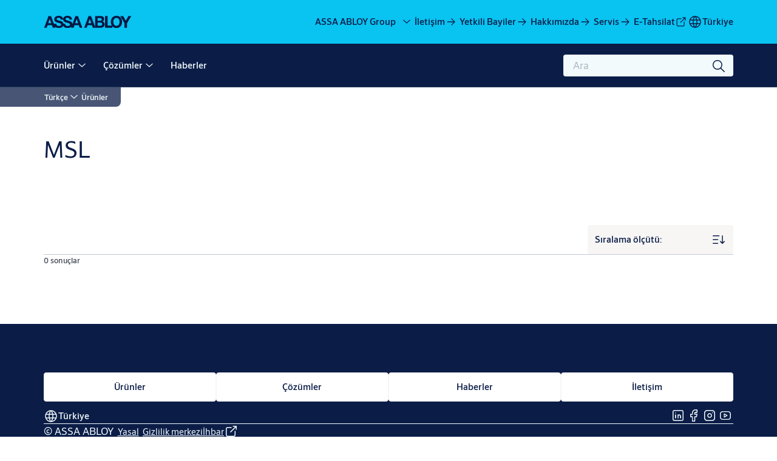

--- FILE ---
content_type: text/html; charset=utf-8
request_url: https://www.assaabloy.com/tr/tr/products/tags/brand/msl
body_size: 28410
content:
<!DOCTYPE html><html lang="tr" class="navigation-header   megaMenu   " style="--device-mobile: 360px; --device-mobile-lg: 576px; --device-tablet: 768px; --device-tablet-lg: 1024px; --device-laptop: 1280px; --device-laptop-lg: 1440px; --device-desktop: 1920px; --device-desktop-lg: 2560px; --grid-extended-max-width: 2288px; --topPaddingLocalizationBar: 88px; --vh: 7.32px; --isMegaMenu: true;"><head>
  
  <meta name="viewport" content="width=device-width, initial-scale=1">

  <link rel="preconnect" href="https://gw-assets.assaabloy.com/">

  <meta charset="UTF-8">
  <link rel="icon" href="https://www.assaabloy.com/images/logo/assa-abloy-access-blue-favicon.png">
  <title>MSL | ASSA ABLOY</title>
  <meta property="version" content="0f36717">
  <meta property="og:type" content="website">
  <meta property="og:title" content="MSL">
  
  <meta property="og:image" content="https://gw-assets.assaabloy.com/is/image/assaabloy/assa-abloy-og-image">
  
    <meta property="og:url" content="https://www.assaabloy.com/tr/tr/products/tags/brand/msl">
  
  
  <meta name="template" content="product-tag-template">
  
  
  
  
  
  <meta name="google-site-verification" content="srxj3UhjS6ARHeZ5p3W28SPZCH_EywrNoGNu0xex6yk">

  
  <meta name="addsearch-custom-field" data-type="text" content="title=MSL">
  <meta name="addsearch-custom-field" data-type="text" content="market_name=tr">
  <meta name="addsearch-custom-field" data-type="text" content="language_name=tr">
  <meta name="addsearch-custom-field" data-type="text" content="content_category=tag">
  

  
  
    <link rel="canonical" href="https://www.assaabloy.com/tr/tr/products/tags/brand/msl">
    
      <link rel="alternate" hreflang="en-tr" href="https://www.assaabloy.com/tr/en/products/tags/brand/msl">
    
      <link rel="alternate" hreflang="tr-tr" href="https://www.assaabloy.com/tr/tr/products/tags/brand/msl">
    
  


  
    
  

  
  
  <script>
    if (!window.onecms) {
      window.onecms = {
        config: {
          site: {
            fadeInComponents: false,
            chinaSite: false,
            name: 'assaabloy.com',
            market: 'tr',
            language: 'tr',
            homePagePath: '/tr/tr',
            translationsUrl: '/rest/api/v1/translations.json/tr/tr',
            theme: 'assa-abloy-onecms.theme.assa-abloy-2026',
            enableSessionStorageCache: true,
            sessionStorageVersion: 1769598568846
          }
        },
        clientlibs: {}
      }
    }

    window.dataLayer = window.dataLayer || [];
    window.dataLayer.push({
  "googleAnalyticsTrackingId": "UA-17054491-1",
  "matomoSiteId": "47",
  "googleAnalytics4MeasurementId": "G-BJTFJZBFDE",
  "googleAnalyticsTrackingIdMarket": "UA-44906375-1",
  "googleAnalytics4MeasurementIdMarket": "G-WTNGN5V70D",
  "matomoSiteIdMarket": "437",
  "siteDivision": "00"
});
    window.onecms.clientlibs.vendorJsUrl = '/etc.clientlibs/assa-abloy-onecms/clientlibs-generated/webcomponents/gw-group-vendor.lc-c8758d0d91f0aa762e74306bf63e44bf-lc.js';
    window.onecms.clientlibs.cookieBannerId = '523a2809-d228-4f03-8b58-fca5e3c05ef2';
    window.onecms.clientlibs.enableSentry = false;
    window.onecms.clientlibs.sentrySampleRate = '0.5';
    window.onecms.clientlibs.sentryTracesSampleRate = 0.1;
    window.onecms.clientlibs.environment = 'prod';
    window.onecms.clientlibs.isPublish = true;
    window.onecms.clientlibs.centralGtmContainerId = 'GTM-WBWG4NJ';
    window.onecms.clientlibs.featureFlagDivisionGtmPublish = true;
    window.onecms.clientlibs.divisionGtmContainerId = 'GTM-P6G8W4L';
    window.onecms.clientlibs.trackingEnabled = true;
    window.onecms.clientlibs.pageTracked = true;
    window.onecms.clientlibs.videoViewerScriptUrl = "https://gw-assets.assaabloy.com/s7viewers/html5/js/VideoViewer.js";
    window.onecms.clientlibs.interactiveImageScriptUrl = "https://gw-assets.assaabloy.com/s7viewers/html5/js/InteractiveImage.js";
  </script>
  

  
  
    
  
    <script defer="" src="/etc.clientlibs/assa-abloy-onecms/clientlibs/onecms-script-loader.lc-a0ba371bb76eda5838d458b576137ed7-lc.min.js"></script>

  

  
  
  

  
  

  
  
    <link rel="stylesheet" href="/etc.clientlibs/assa-abloy-onecms/clientlibs-generated/themes/global.lc-6dacf8f53f0923b0ec4359c689f39eb1-lc.min.css" type="text/css">
<link rel="stylesheet" href="/etc.clientlibs/assa-abloy-onecms/clientlibs-generated/themes/assa-abloy-2026.lc-a71060aa455ce5ef2ed24e8afbfe703a-lc.min.css" type="text/css">

  


  
  
  


  
  
  
    <link rel="stylesheet" href="/etc.clientlibs/assa-abloy-onecms/components/structure/page/v1/page/clientlibs/header-offset-ssr-variables.lc-af567384b6afc7df0896c6eff7f36e56-lc.min.css" type="text/css">

  


  
  
  
    <link rel="stylesheet" href="/etc.clientlibs/assa-abloy-onecms/components/content/webcomponents/gw-group-hero/v1/gw-group-hero/clientlibs/full-width.lc-01348b9ef3f2757101eb40648c601984-lc.min.css" type="text/css">

  

  
  
    <link rel="stylesheet" href="/etc.clientlibs/assa-abloy-onecms/components/content/webcomponents/gw-group-hero/v1/gw-group-hero/clientlibs/half-width.lc-c41ae9dee95f9e491122461fd4d76c63-lc.min.css" type="text/css">

  

  
  
    <link rel="stylesheet" href="/etc.clientlibs/assa-abloy-onecms/components/content/webcomponents/gw-group-hero/v1/gw-group-hero/clientlibs/no-image.lc-29b527b87f70a457b18be5e11e80c8a2-lc.min.css" type="text/css">

  

  
  
    <link rel="stylesheet" href="/etc.clientlibs/assa-abloy-onecms/components/content/restricted/hero/v1/hero/clientlibs.lc-5e7f29eda2c7329d566733ceb36d0dc0-lc.min.css" type="text/css">

  


  
  

  

  



  
    <link rel="stylesheet" href="/etc.clientlibs/assa-abloy-onecms/clientlibs/grid.lc-5334516a308a40e7dd7b3c7a8ae96960-lc.min.css" type="text/css">

  


  
    
    

    

    
    
    

  

  
  <style>html.matomoHeatmap .welcome { max-height: 1000px; }
</style>


  <script type="application/ld+json">
    {"@context":"https://schema.org","@type":"BreadcrumbList","itemListElement":[{"position":1,"@type":"ListItem","name":"Türkçe","item":"https://www.assaabloy.com/tr/tr"},{"position":2,"@type":"ListItem","name":"Ürünler"}]}
  </script>
  
<script async="" src="/etc.clientlibs/assa-abloy-onecms/clientlibs-generated/webcomponents/gw-group-wc-dependencies/resources/_d.webcomponents-ce.js"></script><script async="" src="/etc.clientlibs/assa-abloy-onecms/clientlibs-generated/webcomponents/gw-group-wc-dependencies/resources/_e.custom-elements-es5-adapter.js"></script><style data-styled="active" data-styled-version="5.3.6"></style><style data-styled="active" data-styled-version="5.3.6"></style><style data-styled="active" data-styled-version="5.3.6"></style><style data-styled="active" data-styled-version="5.3.6"></style></head>
<body class="product-tag-template page basicpage aa-light-theme" id="product-tag-template-18838eeba6" data-theme="light">



  




  



  


    
        
            <div class="toast gw-group-toast">

<gw-group-toast id="gw-group-toast-9b3b4d55f7" data-client-lib="/etc.clientlibs/assa-abloy-onecms/clientlibs-generated/webcomponents/gw-group-toast.lc-187d3936fc18dfe367e4db98bd23bfa1-lc.js"><div data-addsearch="exclude" aria-disabled="true" aria-label="" class="styles__Toast-sc-6j63c8-1 jFzVqZ toast-message-wrapper"><div data-addsearch="exclude" class="styles__Text-sc-6j63c8-0 bVYyKt label-sm"></div></div></gw-group-toast>


</div>

        
    
        
            <div class="header header-includer"><div class="site-header">
  <div class="site-header--nav-bar">
  

    <gw-group-nav-header-v2 data-client-lib="/etc.clientlibs/assa-abloy-onecms/clientlibs-generated/webcomponents/gw-group-nav-header-v2.lc-dd1683495103cea75709e4cb06ee4fc7-lc.js" content="[base64]/EsXlhIG9sZHXEn3VudXogem9ybHVrIG5lIG9sdXJzYSBvbHN1biwgYmluYW7EsXogacOnaW4gZW4gZG/[base64]/[base64]/Fn3VsYSBkYXlhbmFiaWxlbiB5w7xrc2VrIHBlcmZvcm1hbnNsxLEgw6fDtnrDvG1sZXIuIETDvG55YW7EsW4gZW4gem9ybHUga2/[base64]/[base64]/[base64]/[base64]/[base64]/[base64]"><header class="styles__Header-sc-qnm5oc-4 euvqTl header visible"><div id="a11y-skip-link" tabindex="0"><a href="#a11y-skip-link-target" class="styles__SkipLink-sc-qnm5oc-3 bXhEma">jumpToMainContent</a></div><section class="styles__LocalizationBar-sc-1hz4oe4-0 eAJklq localization-bar"><div class="styles__Wrapper-sc-1hz4oe4-1 cmSxma"><div class="styles__RichText-sc-xvjmvq-0 VXdEV body-sm" id=""><div class="richtext_innerWrapper">It looks like you are visiting from a different region. Select your country or region for location-specific content.</div></div><div class="button aem-ie__cta"><button class="styles__Button-sc-18sij4a-0 exZqaw secondary-button label-md" aria-label="Bu sitede kal" id="b64c3fcf-5379-478b-b358-cf0348895b53" role="button" data-variant="secondary"><span id="06b16344-7c4b-4668-9b6b-4efb4338e261" class="styles__Label-sc-18sij4a-1 jKMGzI secondary-button label-md ">Stay on this site</span></button></div><div class="button aem-ie__cta"><a class="styles__Button-sc-18sij4a-0 jXzRqd label-md" aria-label="Go to Ireland" id="6db6a7c2-26e7-4f8e-98ba-1b6fe0ca0c7a" role="link" href="https://www.assaabloy.com/ie/en" target="_self" rel="" data-variant="tertiary"><span id="f87a3d60-f161-4397-91d2-799e267e01ca" class="styles__Label-sc-18sij4a-1 jKMGzI label-md ">Go to Ireland</span><svg role="presentation" class="styles__Icon-sc-1u0rbjk-0 fivoSa  " width="24" height="24" viewBox="0 0 24 24" fill="none" xmlns="http://www.w3.org/2000/svg"><path d="M13.0323 19.0001C12.8361 19.0001 12.64 18.9275 12.4852 18.7719C12.1858 18.4711 12.1858 17.9732 12.4852 17.6724L17.3574 12.7767H4.77419C4.35097 12.7767 4 12.424 4 11.9988C4 11.5735 4.35097 11.2208 4.77419 11.2208H17.3574L12.4852 6.32512C12.1858 6.02432 12.1858 5.52645 12.4852 5.22566C12.7845 4.92486 13.28 4.92486 13.5794 5.22566L19.7729 11.449C19.8452 11.5216 19.9071 11.6046 19.9381 11.698C19.9794 11.7913 20 11.895 20 11.9988C20 12.1025 19.9794 12.2062 19.9381 12.2996C19.8968 12.3929 19.8452 12.4759 19.7729 12.5485L13.5794 18.7719C13.4245 18.9275 13.2284 19.0001 13.0323 19.0001Z" fill="#1A1A1A"></path></svg></a></div></div></section><section class="styles__Topbar-sc-rx7dq8-1 gVWtrc topbar"><div class="styles__Wrapper-sc-rx7dq8-2 dvFyJi topbar-wrapper"><nav aria-label="Üst menü" class="styles__TopbarNav-sc-rx7dq8-3 hbIINg"><div class="styles__Logotype-sc-hktp9h-0 jmZgQt"><div class="styles__ImageWrapper-sc-h9y1a8-0 eeKpvr"><a href="https://www.assaabloy.com/tr/tr" id="page-logo"><div class="styles__Image-sc-h9y1a8-1 gyRPfV"><picture class="styles__FullPicture-sc-h9y1a8-3 jfRrWj"><img id="page-logo" src="https://gw-assets.assaabloy.com/is/content/assaabloy/assa-abloy-deep-blue-logo?wid=undefined&amp;hei=undefined" srcset="" alt="ASSA ABLOY" loading="lazy" sizes="(min-width: 1024px) 33vw, 50vw" width="auto" height="auto" aria-label="assaabloy.com Ana Sayfa" class="styles__FullImage-sc-h9y1a8-2 OmrEl"></picture></div></a></div></div></nav><div class="styles__Actions-sc-rx7dq8-4 bOLlyk"><div class="styles__DivisionSwitcher-sc-1mlwimd-0 jCDqoT"><button aria-label="ASSA ABLOY Group" class="styles__ModalTrigger-sc-1mlwimd-8 la-DEuk"><span class="styles__TriggerLabel-sc-1mlwimd-9 cXnmGw label-md">ASSA ABLOY Group</span><svg role="presentation" class="styles__Icon-sc-1u0rbjk-0 fivoSa chevron styles__ChevronIcon-sc-1mlwimd-6 ilrQPu" width="24" height="24" viewBox="0 0 24 24" fill="none" xmlns="http://www.w3.org/2000/svg"><path d="M12 15C12.1971 15 12.3942 14.9346 12.5498 14.7946L18.7744 9.19273C19.0752 8.92197 19.0752 8.47382 18.7744 8.20307C18.4735 7.93231 17.9755 7.93231 17.6747 8.20307L12 13.3101L6.32531 8.20307C6.02445 7.93231 5.52649 7.93231 5.22564 8.20307C4.92479 8.47382 4.92479 8.92197 5.22564 9.19273L11.4502 14.7946C11.6058 14.9346 11.8029 15 12 15Z" fill="#1A1A1A"></path></svg></button></div><ul class="styles__Links-sc-rx7dq8-0 fRpVUW"><li><div class="button aem-ie__cta"><a class="styles__Button-sc-18sij4a-0 hSUEYJ label-md" aria-label="İletişim" id="eb08ea3d-35c2-437a-a19b-1d82a9478d48" role="link" href="https://www.assaabloy.com/tr/tr/contact-us" target="_self" rel="" data-variant="text"><span id="6fbb2262-21c7-4d3e-8054-705ea84478a7" class="styles__Label-sc-18sij4a-1 fcDSKM label-md ">İletişim</span><svg role="img" class="styles__Icon-sc-1u0rbjk-0 fivoSa  " width="24" height="24" viewBox="0 0 24 24" fill="none" xmlns="http://www.w3.org/2000/svg"><path d="M13.0323 19.0001C12.8361 19.0001 12.64 18.9275 12.4852 18.7719C12.1858 18.4711 12.1858 17.9732 12.4852 17.6724L17.3574 12.7767H4.77419C4.35097 12.7767 4 12.424 4 11.9988C4 11.5735 4.35097 11.2208 4.77419 11.2208H17.3574L12.4852 6.32512C12.1858 6.02432 12.1858 5.52645 12.4852 5.22566C12.7845 4.92486 13.28 4.92486 13.5794 5.22566L19.7729 11.449C19.8452 11.5216 19.9071 11.6046 19.9381 11.698C19.9794 11.7913 20 11.895 20 11.9988C20 12.1025 19.9794 12.2062 19.9381 12.2996C19.8968 12.3929 19.8452 12.4759 19.7729 12.5485L13.5794 18.7719C13.4245 18.9275 13.2284 19.0001 13.0323 19.0001Z" fill="#1A1A1A"></path></svg></a></div></li><li><div class="button aem-ie__cta"><a class="styles__Button-sc-18sij4a-0 hSUEYJ label-md" aria-label="Yetkili Bayiler" id="d4f80f4d-f9f7-4681-b4b8-1fe4ee075ff8" role="link" href="https://www.assaabloy.com/tr/tr/yetkili-bayiler" target="_self" rel="" data-variant="text"><span id="870a3ac2-a82f-4a08-88b0-67d116f6f340" class="styles__Label-sc-18sij4a-1 fcDSKM label-md ">Yetkili Bayiler</span><svg role="img" class="styles__Icon-sc-1u0rbjk-0 fivoSa  " width="24" height="24" viewBox="0 0 24 24" fill="none" xmlns="http://www.w3.org/2000/svg"><path d="M13.0323 19.0001C12.8361 19.0001 12.64 18.9275 12.4852 18.7719C12.1858 18.4711 12.1858 17.9732 12.4852 17.6724L17.3574 12.7767H4.77419C4.35097 12.7767 4 12.424 4 11.9988C4 11.5735 4.35097 11.2208 4.77419 11.2208H17.3574L12.4852 6.32512C12.1858 6.02432 12.1858 5.52645 12.4852 5.22566C12.7845 4.92486 13.28 4.92486 13.5794 5.22566L19.7729 11.449C19.8452 11.5216 19.9071 11.6046 19.9381 11.698C19.9794 11.7913 20 11.895 20 11.9988C20 12.1025 19.9794 12.2062 19.9381 12.2996C19.8968 12.3929 19.8452 12.4759 19.7729 12.5485L13.5794 18.7719C13.4245 18.9275 13.2284 19.0001 13.0323 19.0001Z" fill="#1A1A1A"></path></svg></a></div></li><li><div class="button aem-ie__cta"><a class="styles__Button-sc-18sij4a-0 hSUEYJ label-md" aria-label="Hakkımızda" id="c799fe4c-326a-4168-a6c2-29acda3e5d36" role="link" href="https://www.assaabloy.com/tr/tr/about-us" target="_self" rel="" data-variant="text"><span id="8e141b62-f31d-412a-9a21-d405e792b000" class="styles__Label-sc-18sij4a-1 fcDSKM label-md ">Hakkımızda</span><svg role="img" class="styles__Icon-sc-1u0rbjk-0 fivoSa  " width="24" height="24" viewBox="0 0 24 24" fill="none" xmlns="http://www.w3.org/2000/svg"><path d="M13.0323 19.0001C12.8361 19.0001 12.64 18.9275 12.4852 18.7719C12.1858 18.4711 12.1858 17.9732 12.4852 17.6724L17.3574 12.7767H4.77419C4.35097 12.7767 4 12.424 4 11.9988C4 11.5735 4.35097 11.2208 4.77419 11.2208H17.3574L12.4852 6.32512C12.1858 6.02432 12.1858 5.52645 12.4852 5.22566C12.7845 4.92486 13.28 4.92486 13.5794 5.22566L19.7729 11.449C19.8452 11.5216 19.9071 11.6046 19.9381 11.698C19.9794 11.7913 20 11.895 20 11.9988C20 12.1025 19.9794 12.2062 19.9381 12.2996C19.8968 12.3929 19.8452 12.4759 19.7729 12.5485L13.5794 18.7719C13.4245 18.9275 13.2284 19.0001 13.0323 19.0001Z" fill="#1A1A1A"></path></svg></a></div></li><li><div class="button aem-ie__cta"><a class="styles__Button-sc-18sij4a-0 hSUEYJ label-md" aria-label="Servis" id="4d3a624a-ee52-4ca5-be4d-19b9e577a90f" role="link" href="https://www.assaabloy.com/tr/tr/service" target="_self" rel="" data-variant="text"><span id="969e37a7-3a07-4990-9c56-8c01dde22b8c" class="styles__Label-sc-18sij4a-1 fcDSKM label-md ">Servis</span><svg role="img" class="styles__Icon-sc-1u0rbjk-0 fivoSa  " width="24" height="24" viewBox="0 0 24 24" fill="none" xmlns="http://www.w3.org/2000/svg"><path d="M13.0323 19.0001C12.8361 19.0001 12.64 18.9275 12.4852 18.7719C12.1858 18.4711 12.1858 17.9732 12.4852 17.6724L17.3574 12.7767H4.77419C4.35097 12.7767 4 12.424 4 11.9988C4 11.5735 4.35097 11.2208 4.77419 11.2208H17.3574L12.4852 6.32512C12.1858 6.02432 12.1858 5.52645 12.4852 5.22566C12.7845 4.92486 13.28 4.92486 13.5794 5.22566L19.7729 11.449C19.8452 11.5216 19.9071 11.6046 19.9381 11.698C19.9794 11.7913 20 11.895 20 11.9988C20 12.1025 19.9794 12.2062 19.9381 12.2996C19.8968 12.3929 19.8452 12.4759 19.7729 12.5485L13.5794 18.7719C13.4245 18.9275 13.2284 19.0001 13.0323 19.0001Z" fill="#1A1A1A"></path></svg></a></div></li><li><div class="button aem-ie__cta"><a class="styles__Button-sc-18sij4a-0 hSqJBv label-md" aria-label="E-Tahsilat" id="670f3d2a-ab2d-48b7-9a9e-979eed803566" role="link" href="https://assaabloy.tahsilat.com.tr/" target="_blank" rel="noopener noreferrer" data-variant="text"><span id="e9bc7e8b-0609-4d01-9da0-bf64ca254a17" class="styles__Label-sc-18sij4a-1 fcDSKM label-md ">E-Tahsilat</span><svg class="styles__Icon-sc-1u0rbjk-0 fivoSa external " role="img" width="24" height="24" viewBox="0 0 24 24" fill="none" xmlns="http://www.w3.org/2000/svg" aria-label="Yeni pencere"><path d="M16.1217 21H5.83016C5.07888 21 4.36877 20.7019 3.83361 20.1674C3.29845 19.6328 3 18.9235 3 18.1731V7.89324C3 7.14281 3.29845 6.4335 3.83361 5.89895C4.36877 5.3644 5.07888 5.06628 5.83016 5.06628H12.0051C12.427 5.06628 12.7769 5.4158 12.7769 5.83727C12.7769 6.25874 12.427 6.60826 12.0051 6.60826H5.83016C5.49054 6.60826 5.16121 6.7419 4.92451 6.98861C4.6878 7.23533 4.54372 7.554 4.54372 7.89324V18.1731C4.54372 18.5123 4.67751 18.8413 4.92451 19.0777C5.1715 19.3141 5.49054 19.4581 5.83016 19.4581H16.1217C16.4613 19.4581 16.7906 19.3244 17.0273 19.0777C17.264 18.831 17.4081 18.5123 17.4081 18.1731V12.0052C17.4081 11.5837 17.758 11.2342 18.18 11.2342C18.6019 11.2342 18.9518 11.5837 18.9518 12.0052V18.1731C18.9518 18.9235 18.6534 19.6328 18.1182 20.1674C17.583 20.7019 16.8729 21 16.1217 21Z" fill="#1A1A1A"></path><path d="M20.9483 3.48315C20.866 3.29812 20.7219 3.14392 20.5264 3.06168C20.4338 3.02056 20.3308 3 20.2279 3H15.0822C14.6602 3 14.3103 3.34951 14.3103 3.77099C14.3103 4.19246 14.6602 4.54198 15.0822 4.54198H18.3652L10.4201 12.478C10.1217 12.7761 10.1217 13.2696 10.4201 13.5677C10.5745 13.7219 10.77 13.7938 10.9656 13.7938C11.1611 13.7938 11.3567 13.7219 11.511 13.5677L19.4561 5.63164V8.9109C19.4561 9.33238 19.806 9.68189 20.2279 9.68189C20.6499 9.68189 20.9998 9.33238 20.9998 8.9109V3.78127C20.9998 3.67847 20.9792 3.58595 20.938 3.48315H20.9483Z" fill="#1A1A1A"></path></svg></a></div></li></ul><div class="styles__LocationSwitcher-sc-1v1boy1-0 kWNxfc"><button mode="topbar" aria-label="Türkiye" class="styles__MarketsModalButton-sc-xgurc4-3 hqEEXv label-md"><svg role="img" class="styles__Icon-sc-1u0rbjk-0 fivoSa" width="24" height="24" viewBox="0 0 24 24" xmlns="http://www.w3.org/2000/svg" aria-hidden="true" aria-label="Pazar"><path fill-rule="evenodd" clip-rule="evenodd" d="M11.3102 2.27441C11.4071 2.24909 11.5089 2.24308 11.6093 2.25782C11.7392 2.25262 11.8695 2.25 12 2.25C12.1305 2.25 12.2608 2.25262 12.3907 2.25782C12.4911 2.24308 12.5929 2.24909 12.6898 2.27441C15.0236 2.43985 17.2291 3.44051 18.8943 5.10571C20.7228 6.93419 21.75 9.41414 21.75 12C21.75 13.2804 21.4978 14.5482 21.0078 15.7312C20.5178 16.9141 19.7997 17.9889 18.8943 18.8943C17.9889 19.7997 16.9141 20.5178 15.7312 21.0078C14.7612 21.4096 13.7342 21.6515 12.6899 21.7256C12.593 21.7509 12.4911 21.7569 12.3906 21.7422C12.2606 21.7474 12.1304 21.75 12 21.75C11.8696 21.75 11.7394 21.7474 11.6094 21.7422C11.5089 21.7569 11.407 21.7509 11.3101 21.7256C10.2658 21.6515 9.23879 21.4096 8.26884 21.0078C7.08591 20.5178 6.01108 19.7997 5.10571 18.8943C4.20034 17.9889 3.48216 16.9141 2.99217 15.7312C2.50219 14.5482 2.25 13.2804 2.25 12C2.25 9.41414 3.27723 6.93419 5.10571 5.10571C6.77091 3.44051 8.97643 2.43985 11.3102 2.27441ZM11.922 20.2496C11.0933 18.8434 10.4846 17.326 10.1108 15.75H13.8892C13.5154 17.326 12.9067 18.8434 12.078 20.2496C12.052 20.2499 12.026 20.25 12 20.25C11.974 20.25 11.948 20.2499 11.922 20.2496ZM13.9096 20.0259C14.3345 19.9248 14.7517 19.7899 15.1571 19.622C16.1581 19.2074 17.0675 18.5997 17.8336 17.8336C18.4455 17.2217 18.9564 16.5184 19.3485 15.75H15.4271C15.1069 17.2314 14.5976 18.6688 13.9096 20.0259ZM15.6846 14.25H19.9373C20.1443 13.5195 20.25 12.7624 20.25 12C20.25 11.2323 20.143 10.4757 19.9373 9.75H15.6846C15.7797 10.4937 15.8278 11.2451 15.8278 12C15.8278 12.7549 15.7797 13.5063 15.6846 14.25ZM15.4271 8.25H19.3485C18.9593 7.48737 18.4503 6.78308 17.8336 6.16637C16.745 5.07769 15.3833 4.3247 13.9096 3.97402C14.5976 5.33119 15.1069 6.76856 15.4271 8.25ZM12.078 3.75037C12.9067 5.15662 13.5154 6.67405 13.8892 8.25H10.1108C10.4846 6.67405 11.0933 5.15662 11.922 3.75037C11.948 3.75012 11.974 3.75 12 3.75C12.026 3.75 12.052 3.75012 12.078 3.75037ZM10.0904 3.97402C8.61666 4.3247 7.25505 5.07769 6.16637 6.16637C5.54966 6.78308 5.04068 7.48737 4.65152 8.25H8.57285C8.89307 6.76856 9.40236 5.33119 10.0904 3.97402ZM8.31538 9.75H4.06273C3.857 10.4757 3.75 11.2323 3.75 12C3.75 12.7624 3.85566 13.5195 4.06275 14.25H8.31538C8.22034 13.5063 8.1722 12.7549 8.1722 12C8.1722 11.2451 8.22034 10.4937 8.31538 9.75ZM9.82872 14.25H14.1713C14.2751 13.5072 14.3278 12.7555 14.3278 12C14.3278 11.2445 14.2751 10.4928 14.1713 9.75H9.82872C9.72487 10.4928 9.6722 11.2445 9.6722 12C9.6722 12.7555 9.72487 13.5072 9.82872 14.25ZM8.57285 15.75C8.89306 17.2314 9.40235 18.6688 10.0904 20.0259C9.66546 19.9248 9.24827 19.7899 8.84286 19.622C7.84193 19.2074 6.93245 18.5997 6.16637 17.8336C5.55448 17.2217 5.04364 16.5184 4.65153 15.75H8.57285Z" fill="#1A1A1A"></path></svg><div class="styles__MarketsModalButtonLabelContainer-sc-xgurc4-4 iOKlvY"><span mode="topbar" class="styles__PrimaryLabel-sc-xgurc4-1 dvPYJV" style="">Türkiye</span></div></button></div></div></div></section><div class="styles__Wrapper-sc-qnm5oc-0 fpmkJQ navigation-wrapper"><section class="styles__PrimaryNavigation-sc-qnm5oc-1 kBNiDL primary-navigation"><div class="styles__Navigation-sc-1bvqwf3-0 jNOuxj nav-bar__navigation"><div id="nav-menu" class="styles__Menu-sc-1bvqwf3-1 fZNcxL"><button id="gw-group-nav-menu" aria-expanded="false" tabindex="0" class="styles__HamburgerButton-sc-gappku-0 hzYBsL hamburger-menu-button label-md" aria-haspopup="true" aria-controls="hamburger-menu"><div class="styles__HamburgerIcon-sc-gappku-2 iehzkx  hamburger-menu-button" role="presentation"><span class="hamburger-menu-button"></span><span class="hamburger-menu-button"></span><span class="hamburger-menu-button"></span></div><label class="styles__MenuLabel-sc-gappku-1 keTNqZ hamburger-menu-button sr-only">Menü</label></button><nav class="styles__TopNavigation-sc-11plhy7-1 ksyDGL top-navigation" aria-label="Ana menü"><ul><li class="styles__MenuItem-sc-11plhy7-2 gFAaKq label-md" aria-current="page"><a tabindex="-1" href="https://www.assaabloy.com/tr/tr/products" aria-current="page">Ürünler</a><div class="button aem-ie__cta"><button class="styles__Button-sc-18sij4a-0 hSqJBv label-md" aria-label="Ürünler Alt menü" id="ab772eca-dad9-4a24-b0b3-949959e8e83e" role="button" tabindex="-1" aria-haspopup="true" aria-controls="desktop-navigation" aria-expanded="false" data-variant="text"><svg role="presentation" class="styles__Icon-sc-1u0rbjk-0 fivoSa chevron external " width="24" height="24" viewBox="0 0 24 24" fill="none" xmlns="http://www.w3.org/2000/svg"><path d="M12 15C12.1971 15 12.3942 14.9346 12.5498 14.7946L18.7744 9.19273C19.0752 8.92197 19.0752 8.47382 18.7744 8.20307C18.4735 7.93231 17.9755 7.93231 17.6747 8.20307L12 13.3101L6.32531 8.20307C6.02445 7.93231 5.52649 7.93231 5.22564 8.20307C4.92479 8.47382 4.92479 8.92197 5.22564 9.19273L11.4502 14.7946C11.6058 14.9346 11.8029 15 12 15Z" fill="#1A1A1A"></path></svg></button></div></li><li class="styles__MenuItem-sc-11plhy7-2 gFAaKq label-md" aria-current="page"><a tabindex="-1" href="https://www.assaabloy.com/tr/tr/solutions" aria-current="page">Çözümler</a><div class="button aem-ie__cta"><button class="styles__Button-sc-18sij4a-0 hSqJBv label-md" aria-label="Çözümler Alt menü" id="d54be4d9-03ba-4e4f-a444-6baec0d1fccd" role="button" tabindex="-1" aria-haspopup="true" aria-controls="desktop-navigation" aria-expanded="false" data-variant="text"><svg role="presentation" class="styles__Icon-sc-1u0rbjk-0 fivoSa chevron external " width="24" height="24" viewBox="0 0 24 24" fill="none" xmlns="http://www.w3.org/2000/svg"><path d="M12 15C12.1971 15 12.3942 14.9346 12.5498 14.7946L18.7744 9.19273C19.0752 8.92197 19.0752 8.47382 18.7744 8.20307C18.4735 7.93231 17.9755 7.93231 17.6747 8.20307L12 13.3101L6.32531 8.20307C6.02445 7.93231 5.52649 7.93231 5.22564 8.20307C4.92479 8.47382 4.92479 8.92197 5.22564 9.19273L11.4502 14.7946C11.6058 14.9346 11.8029 15 12 15Z" fill="#1A1A1A"></path></svg></button></div></li><li class="styles__MenuItem-sc-11plhy7-2 gFAaKq label-md" aria-current="page"><a tabindex="-1" href="https://www.assaabloy.com/tr/tr/stories" aria-current="page">Haberler</a></li></ul></nav></div><div hidden="" style="position: absolute; pointer-events: none; z-index: 999; opacity: 0; transform: translateY(-16px); overflow: hidden;"><div id="hamburger-menu" class="styles__HamburgerMenu-sc-1k5lid8-0 fGXaOn"><nav aria-labelledby="gw-group-nav-menu" class="styles__HamburgerNavigation-sc-1k5lid8-1 gblgCQ"><div class="styles__MobileNavigation-sc-1krcsdf-0 iVcejX"><div id="mobile-subnavigation-menu-8f5c3a9d98" class="styles__SubNavigation-sc-1m33sy9-0 kyWyHs"><div class="button aem-ie__cta"><button class="styles__Button-sc-18sij4a-0 bMXnuW styles__BackButton-sc-1m33sy9-1 jIUdFH label-lg" aria-label="Geri dön" id="ce857295-5f81-496a-89d2-4e355d20cb21" role="button" data-variant="default"><svg role="presentation" class="styles__Icon-sc-1u0rbjk-0 fivoSa leading-icon external " width="24" height="24" viewBox="0 0 24 24" fill="none" xmlns="http://www.w3.org/2000/svg"><path d="M13.0323 19.0001C12.8361 19.0001 12.64 18.9275 12.4852 18.7719C12.1858 18.4711 12.1858 17.9732 12.4852 17.6724L17.3574 12.7767H4.77419C4.35097 12.7767 4 12.424 4 11.9988C4 11.5735 4.35097 11.2208 4.77419 11.2208H17.3574L12.4852 6.32512C12.1858 6.02432 12.1858 5.52645 12.4852 5.22566C12.7845 4.92486 13.28 4.92486 13.5794 5.22566L19.7729 11.449C19.8452 11.5216 19.9071 11.6046 19.9381 11.698C19.9794 11.7913 20 11.895 20 11.9988C20 12.1025 19.9794 12.2062 19.9381 12.2996C19.8968 12.3929 19.8452 12.4759 19.7729 12.5485L13.5794 18.7719C13.4245 18.9275 13.2284 19.0001 13.0323 19.0001Z" fill="#1A1A1A"></path></svg><span id="ff88e026-6262-421a-abcf-39cb53a96d78" class="styles__Label-sc-18sij4a-1 jKMGzI styles__BackButton-sc-1m33sy9-1 jIUdFH label-lg ">Geri dön</span></button></div><div class="styles__Menu-sc-1m33sy9-2 hpOFDI"><nav class="styles__TreeNavigation-sc-16eevtj-0 cpUXTX"><ul class="styles__List-sc-16eevtj-1 eJajLR"><li class="styles__ListItem-sc-16eevtj-2 jdnPIG"><div class="button aem-ie__cta"><a class="styles__Button-sc-18sij4a-0 hSUEYJ label-md" aria-label="Geçiş Kontrol Sistemleri" id="45ffd2d3-8113-4997-9fff-79babd8df324" role="link" href="https://www.assaabloy.com/tr/tr/products/gecis-kontrol-cozumleri" target="_self" rel="" tabindex="0" data-variant="text"><span id="4a954f82-0549-42fb-b24c-448f4c66956c" class="styles__Label-sc-18sij4a-1 fcDSKM label-md ">Geçiş Kontrol Sistemleri</span><svg role="presentation" class="styles__Icon-sc-1u0rbjk-0 fivoSa  " width="24" height="24" viewBox="0 0 24 24" fill="none" xmlns="http://www.w3.org/2000/svg"><path d="M13.0323 19.0001C12.8361 19.0001 12.64 18.9275 12.4852 18.7719C12.1858 18.4711 12.1858 17.9732 12.4852 17.6724L17.3574 12.7767H4.77419C4.35097 12.7767 4 12.424 4 11.9988C4 11.5735 4.35097 11.2208 4.77419 11.2208H17.3574L12.4852 6.32512C12.1858 6.02432 12.1858 5.52645 12.4852 5.22566C12.7845 4.92486 13.28 4.92486 13.5794 5.22566L19.7729 11.449C19.8452 11.5216 19.9071 11.6046 19.9381 11.698C19.9794 11.7913 20 11.895 20 11.9988C20 12.1025 19.9794 12.2062 19.9381 12.2996C19.8968 12.3929 19.8452 12.4759 19.7729 12.5485L13.5794 18.7719C13.4245 18.9275 13.2284 19.0001 13.0323 19.0001Z" fill="#1A1A1A"></path></svg></a></div></li><li class="styles__ListItem-sc-16eevtj-2 jdnPIG"><div class="button aem-ie__cta"><a class="styles__Button-sc-18sij4a-0 hSUEYJ label-md" aria-label="Kapı Kapatıcılar" id="6349fa7b-7bf2-4526-99db-73e2a8a362cb" role="link" href="https://www.assaabloy.com/tr/tr/products/kapi-kapaticilar" target="_self" rel="" tabindex="0" data-variant="text"><span id="85f117d4-9b58-4c65-8c03-251aed4001b5" class="styles__Label-sc-18sij4a-1 fcDSKM label-md ">Kapı Kapatıcılar</span><svg role="presentation" class="styles__Icon-sc-1u0rbjk-0 fivoSa  " width="24" height="24" viewBox="0 0 24 24" fill="none" xmlns="http://www.w3.org/2000/svg"><path d="M13.0323 19.0001C12.8361 19.0001 12.64 18.9275 12.4852 18.7719C12.1858 18.4711 12.1858 17.9732 12.4852 17.6724L17.3574 12.7767H4.77419C4.35097 12.7767 4 12.424 4 11.9988C4 11.5735 4.35097 11.2208 4.77419 11.2208H17.3574L12.4852 6.32512C12.1858 6.02432 12.1858 5.52645 12.4852 5.22566C12.7845 4.92486 13.28 4.92486 13.5794 5.22566L19.7729 11.449C19.8452 11.5216 19.9071 11.6046 19.9381 11.698C19.9794 11.7913 20 11.895 20 11.9988C20 12.1025 19.9794 12.2062 19.9381 12.2996C19.8968 12.3929 19.8452 12.4759 19.7729 12.5485L13.5794 18.7719C13.4245 18.9275 13.2284 19.0001 13.0323 19.0001Z" fill="#1A1A1A"></path></svg></a></div></li><li class="styles__ListItem-sc-16eevtj-2 jdnPIG"><div class="button aem-ie__cta"><a class="styles__Button-sc-18sij4a-0 hSUEYJ label-md" aria-label="Gömme Kilitler " id="b16a965b-7f5e-4cfc-b62c-e6afac390121" role="link" href="https://www.assaabloy.com/tr/tr/products/onesystem-kilitleri" target="_self" rel="" tabindex="0" data-variant="text"><span id="e5a44906-b3c0-4b57-b3e3-64bbafe3f9d4" class="styles__Label-sc-18sij4a-1 fcDSKM label-md ">Gömme Kilitler </span><svg role="presentation" class="styles__Icon-sc-1u0rbjk-0 fivoSa  " width="24" height="24" viewBox="0 0 24 24" fill="none" xmlns="http://www.w3.org/2000/svg"><path d="M13.0323 19.0001C12.8361 19.0001 12.64 18.9275 12.4852 18.7719C12.1858 18.4711 12.1858 17.9732 12.4852 17.6724L17.3574 12.7767H4.77419C4.35097 12.7767 4 12.424 4 11.9988C4 11.5735 4.35097 11.2208 4.77419 11.2208H17.3574L12.4852 6.32512C12.1858 6.02432 12.1858 5.52645 12.4852 5.22566C12.7845 4.92486 13.28 4.92486 13.5794 5.22566L19.7729 11.449C19.8452 11.5216 19.9071 11.6046 19.9381 11.698C19.9794 11.7913 20 11.895 20 11.9988C20 12.1025 19.9794 12.2062 19.9381 12.2996C19.8968 12.3929 19.8452 12.4759 19.7729 12.5485L13.5794 18.7719C13.4245 18.9275 13.2284 19.0001 13.0323 19.0001Z" fill="#1A1A1A"></path></svg></a></div></li><li class="styles__ListItem-sc-16eevtj-2 jdnPIG"><div class="button aem-ie__cta"><a class="styles__Button-sc-18sij4a-0 hSUEYJ label-md" aria-label="Anahtar ve Silindirler" id="23e62c13-382d-4454-ac3e-8d086236fa0e" role="link" href="https://www.assaabloy.com/tr/tr/products/mekanikkilitlemesistemleri" target="_self" rel="" tabindex="0" data-variant="text"><span id="08b3887d-0035-4390-b612-564e7197bb58" class="styles__Label-sc-18sij4a-1 fcDSKM label-md ">Anahtar ve Silindirler</span><svg role="presentation" class="styles__Icon-sc-1u0rbjk-0 fivoSa  " width="24" height="24" viewBox="0 0 24 24" fill="none" xmlns="http://www.w3.org/2000/svg"><path d="M13.0323 19.0001C12.8361 19.0001 12.64 18.9275 12.4852 18.7719C12.1858 18.4711 12.1858 17.9732 12.4852 17.6724L17.3574 12.7767H4.77419C4.35097 12.7767 4 12.424 4 11.9988C4 11.5735 4.35097 11.2208 4.77419 11.2208H17.3574L12.4852 6.32512C12.1858 6.02432 12.1858 5.52645 12.4852 5.22566C12.7845 4.92486 13.28 4.92486 13.5794 5.22566L19.7729 11.449C19.8452 11.5216 19.9071 11.6046 19.9381 11.698C19.9794 11.7913 20 11.895 20 11.9988C20 12.1025 19.9794 12.2062 19.9381 12.2996C19.8968 12.3929 19.8452 12.4759 19.7729 12.5485L13.5794 18.7719C13.4245 18.9275 13.2284 19.0001 13.0323 19.0001Z" fill="#1A1A1A"></path></svg></a></div></li><li class="styles__ListItem-sc-16eevtj-2 jdnPIG"><div class="button aem-ie__cta"><a class="styles__Button-sc-18sij4a-0 hSUEYJ label-md" aria-label="Kapı Kolları" id="6f26d238-4b56-4105-9671-546c14817e78" role="link" href="https://www.assaabloy.com/tr/tr/products/kapi-kollari" target="_self" rel="" tabindex="0" data-variant="text"><span id="a56f0d7d-ed90-4efd-a8cb-b8eda09fc5d8" class="styles__Label-sc-18sij4a-1 fcDSKM label-md ">Kapı Kolları</span><svg role="presentation" class="styles__Icon-sc-1u0rbjk-0 fivoSa  " width="24" height="24" viewBox="0 0 24 24" fill="none" xmlns="http://www.w3.org/2000/svg"><path d="M13.0323 19.0001C12.8361 19.0001 12.64 18.9275 12.4852 18.7719C12.1858 18.4711 12.1858 17.9732 12.4852 17.6724L17.3574 12.7767H4.77419C4.35097 12.7767 4 12.424 4 11.9988C4 11.5735 4.35097 11.2208 4.77419 11.2208H17.3574L12.4852 6.32512C12.1858 6.02432 12.1858 5.52645 12.4852 5.22566C12.7845 4.92486 13.28 4.92486 13.5794 5.22566L19.7729 11.449C19.8452 11.5216 19.9071 11.6046 19.9381 11.698C19.9794 11.7913 20 11.895 20 11.9988C20 12.1025 19.9794 12.2062 19.9381 12.2996C19.8968 12.3929 19.8452 12.4759 19.7729 12.5485L13.5794 18.7719C13.4245 18.9275 13.2284 19.0001 13.0323 19.0001Z" fill="#1A1A1A"></path></svg></a></div></li><li class="styles__ListItem-sc-16eevtj-2 jdnPIG"><div class="button aem-ie__cta"><a class="styles__Button-sc-18sij4a-0 hSUEYJ label-md" aria-label="Panik Çıkış Aksesuarları" id="0f1150d0-8341-4ee7-83a4-aae5a54166de" role="link" href="https://www.assaabloy.com/tr/tr/products/panik-cikis-aksesuarlari" target="_self" rel="" tabindex="0" data-variant="text"><span id="3ddb092b-1058-4431-884a-ce0125d46c5e" class="styles__Label-sc-18sij4a-1 fcDSKM label-md ">Panik Çıkış Aksesuarları</span><svg role="presentation" class="styles__Icon-sc-1u0rbjk-0 fivoSa  " width="24" height="24" viewBox="0 0 24 24" fill="none" xmlns="http://www.w3.org/2000/svg"><path d="M13.0323 19.0001C12.8361 19.0001 12.64 18.9275 12.4852 18.7719C12.1858 18.4711 12.1858 17.9732 12.4852 17.6724L17.3574 12.7767H4.77419C4.35097 12.7767 4 12.424 4 11.9988C4 11.5735 4.35097 11.2208 4.77419 11.2208H17.3574L12.4852 6.32512C12.1858 6.02432 12.1858 5.52645 12.4852 5.22566C12.7845 4.92486 13.28 4.92486 13.5794 5.22566L19.7729 11.449C19.8452 11.5216 19.9071 11.6046 19.9381 11.698C19.9794 11.7913 20 11.895 20 11.9988C20 12.1025 19.9794 12.2062 19.9381 12.2996C19.8968 12.3929 19.8452 12.4759 19.7729 12.5485L13.5794 18.7719C13.4245 18.9275 13.2284 19.0001 13.0323 19.0001Z" fill="#1A1A1A"></path></svg></a></div></li><li class="styles__ListItem-sc-16eevtj-2 jdnPIG"><div class="button aem-ie__cta"><a class="styles__Button-sc-18sij4a-0 hSUEYJ label-md" aria-label="Yangın Dayanımlı Camlar" id="9ae69c0c-e19e-41fa-979e-c0059a98a388" role="link" href="https://www.assaabloy.com/tr/tr/products/yangin-dayanimli-camlar" target="_self" rel="" tabindex="0" data-variant="text"><span id="496b6939-8620-4227-b61b-1e75405834bf" class="styles__Label-sc-18sij4a-1 fcDSKM label-md ">Yangın Dayanımlı Camlar</span><svg role="presentation" class="styles__Icon-sc-1u0rbjk-0 fivoSa  " width="24" height="24" viewBox="0 0 24 24" fill="none" xmlns="http://www.w3.org/2000/svg"><path d="M13.0323 19.0001C12.8361 19.0001 12.64 18.9275 12.4852 18.7719C12.1858 18.4711 12.1858 17.9732 12.4852 17.6724L17.3574 12.7767H4.77419C4.35097 12.7767 4 12.424 4 11.9988C4 11.5735 4.35097 11.2208 4.77419 11.2208H17.3574L12.4852 6.32512C12.1858 6.02432 12.1858 5.52645 12.4852 5.22566C12.7845 4.92486 13.28 4.92486 13.5794 5.22566L19.7729 11.449C19.8452 11.5216 19.9071 11.6046 19.9381 11.698C19.9794 11.7913 20 11.895 20 11.9988C20 12.1025 19.9794 12.2062 19.9381 12.2996C19.8968 12.3929 19.8452 12.4759 19.7729 12.5485L13.5794 18.7719C13.4245 18.9275 13.2284 19.0001 13.0323 19.0001Z" fill="#1A1A1A"></path></svg></a></div></li><li class="styles__ListItem-sc-16eevtj-2 jdnPIG"><div class="button aem-ie__cta"><a class="styles__Button-sc-18sij4a-0 hSUEYJ label-md" aria-label="Mimari Cam Çözümleri" id="94b656ea-412a-4a25-8729-b08fc2b8e92e" role="link" href="https://www.assaabloy.com/tr/tr/products/mimari-cam-cozumleri" target="_self" rel="" tabindex="0" data-variant="text"><span id="6d984c93-bd39-49e8-b085-571d2635a69b" class="styles__Label-sc-18sij4a-1 fcDSKM label-md ">Mimari Cam Çözümleri</span><svg role="presentation" class="styles__Icon-sc-1u0rbjk-0 fivoSa  " width="24" height="24" viewBox="0 0 24 24" fill="none" xmlns="http://www.w3.org/2000/svg"><path d="M13.0323 19.0001C12.8361 19.0001 12.64 18.9275 12.4852 18.7719C12.1858 18.4711 12.1858 17.9732 12.4852 17.6724L17.3574 12.7767H4.77419C4.35097 12.7767 4 12.424 4 11.9988C4 11.5735 4.35097 11.2208 4.77419 11.2208H17.3574L12.4852 6.32512C12.1858 6.02432 12.1858 5.52645 12.4852 5.22566C12.7845 4.92486 13.28 4.92486 13.5794 5.22566L19.7729 11.449C19.8452 11.5216 19.9071 11.6046 19.9381 11.698C19.9794 11.7913 20 11.895 20 11.9988C20 12.1025 19.9794 12.2062 19.9381 12.2996C19.8968 12.3929 19.8452 12.4759 19.7729 12.5485L13.5794 18.7719C13.4245 18.9275 13.2284 19.0001 13.0323 19.0001Z" fill="#1A1A1A"></path></svg></a></div></li><li class="styles__ListItem-sc-16eevtj-2 jdnPIG"><div class="button aem-ie__cta"><a class="styles__Button-sc-18sij4a-0 hSUEYJ label-md" aria-label="Genel Aksesuarlar" id="6c592488-4f4f-4687-852d-02c625053dd4" role="link" href="https://www.assaabloy.com/tr/tr/products/genel-aksesuarlar" target="_self" rel="" tabindex="0" data-variant="text"><span id="f2aaed42-33f3-407f-8515-2a8335de697a" class="styles__Label-sc-18sij4a-1 fcDSKM label-md ">Genel Aksesuarlar</span><svg role="presentation" class="styles__Icon-sc-1u0rbjk-0 fivoSa  " width="24" height="24" viewBox="0 0 24 24" fill="none" xmlns="http://www.w3.org/2000/svg"><path d="M13.0323 19.0001C12.8361 19.0001 12.64 18.9275 12.4852 18.7719C12.1858 18.4711 12.1858 17.9732 12.4852 17.6724L17.3574 12.7767H4.77419C4.35097 12.7767 4 12.424 4 11.9988C4 11.5735 4.35097 11.2208 4.77419 11.2208H17.3574L12.4852 6.32512C12.1858 6.02432 12.1858 5.52645 12.4852 5.22566C12.7845 4.92486 13.28 4.92486 13.5794 5.22566L19.7729 11.449C19.8452 11.5216 19.9071 11.6046 19.9381 11.698C19.9794 11.7913 20 11.895 20 11.9988C20 12.1025 19.9794 12.2062 19.9381 12.2996C19.8968 12.3929 19.8452 12.4759 19.7729 12.5485L13.5794 18.7719C13.4245 18.9275 13.2284 19.0001 13.0323 19.0001Z" fill="#1A1A1A"></path></svg></a></div></li></ul></nav></div></div></div></nav></div></div></div><div class="styles__Logotype-sc-hktp9h-0 jmZgQt"><div class="styles__ImageWrapper-sc-h9y1a8-0 eeKpvr"><a href="https://www.assaabloy.com/tr/tr" id="page-logo"><div class="styles__Image-sc-h9y1a8-1 gyRPfV"><picture class="styles__FullPicture-sc-h9y1a8-3 jfRrWj"><img id="page-logo" src="https://gw-assets.assaabloy.com/is/content/assaabloy/assa-abloy-deep-blue-logo?wid=undefined&amp;hei=undefined" srcset="" alt="ASSA ABLOY" loading="lazy" sizes="(min-width: 1024px) 33vw, 50vw" width="auto" height="auto" aria-label="assaabloy.com Ana Sayfa" class="styles__FullImage-sc-h9y1a8-2 OmrEl"></picture></div></a></div></div><div class="styles__RightSideWrapper-sc-qnm5oc-2 leYcTB rightSideWrapper"><div class="styles__SearchBar-sc-lbweoq-5 drMrUN"><div class="styles__InputWrapper-sc-lbweoq-0 iUvDme"><form role="search" class="styles__SearchBarInput-sc-lbweoq-4 AuEsu"><input type="search" placeholder="Ara" aria-label="Bu sitede ara" name="search-bar-input" role="combobox" aria-controls="search-results" aria-expanded="false" class="styles__InputText-sc-lbweoq-3 gBMjrw" value=""><button class="styles__SearchIcon-sc-lbweoq-1 cyizpr magnifying-glas" aria-label="Ara" type="button"><svg role="presentation" class="styles__Icon-sc-1u0rbjk-0 fivoSa" width="24" height="24" viewBox="0 0 24 24" fill="none" xmlns="http://www.w3.org/2000/svg"><path d="M21.7668 20.6874L16.0766 14.9962C16.579 14.3912 16.9789 13.7144 17.2762 12.9864C17.676 12.0224 17.8811 10.997 17.8811 9.94078C17.8811 8.88458 17.676 7.86939 17.2762 6.89522C16.8763 5.92105 16.2919 5.05967 15.5538 4.32135C14.8156 3.58303 13.9441 2.99853 12.9804 2.59861C11.0529 1.79876 8.8384 1.79876 6.90068 2.60886C5.92669 3.00879 5.06549 3.59329 4.32731 4.33161C3.58913 5.06993 3.00474 5.94156 2.6049 6.90547C2.20505 7.87964 2 8.89483 2 9.95104C2 11.0072 2.20505 12.0224 2.6049 12.9966C3.00474 13.9708 3.58913 14.8321 4.32731 15.5705C5.06549 16.3088 5.93695 16.8933 6.90068 17.2932C7.86441 17.6931 8.88966 17.8982 9.94566 17.8982C11.0017 17.8982 12.0167 17.6931 12.9906 17.2932C13.7186 16.9856 14.3952 16.5857 15.0001 16.0832L20.6902 21.7744C20.844 21.9282 21.0388 22 21.2336 22C21.4284 22 21.6232 21.9282 21.777 21.7744C22.0743 21.477 22.0743 20.9848 21.777 20.6874H21.7668ZM12.396 15.8678C10.8376 16.5139 9.0537 16.5139 7.49532 15.8678C6.71613 15.5397 6.01897 15.0783 5.41407 14.4835C4.80918 13.8887 4.34781 13.1914 4.02999 12.4018C3.70191 11.6225 3.53787 10.7919 3.53787 9.95104C3.53787 9.11018 3.70191 8.27957 4.02999 7.50023C4.35807 6.72089 4.81943 6.02359 5.41407 5.41858C6.00871 4.81357 6.71613 4.35212 7.49532 4.03423C8.27451 3.70609 9.10496 3.54202 9.94566 3.54202C10.7864 3.54202 11.6168 3.70609 12.396 4.03423C13.1752 4.36237 13.8724 4.82382 14.4773 5.42883C15.0719 6.02359 15.5435 6.72089 15.8716 7.51048C16.1997 8.28982 16.3637 9.11018 16.3637 9.96129C16.3637 10.8124 16.1997 11.6328 15.8716 12.4121C15.5435 13.1914 15.0821 13.8887 14.4875 14.4938C13.8929 15.0885 13.1957 15.5602 12.4063 15.8884L12.396 15.8678Z" fill="#1A1A1A"></path></svg></button><button aria-label="Reset search field" type="button" class="styles__ClearButton-sc-lbweoq-2 bOoDDD"><svg role="presentation" class="styles__Icon-sc-1u0rbjk-0 fivoSa" width="24" height="24" viewBox="0 0 24 24" fill="none" xmlns="http://www.w3.org/2000/svg"><path d="M18.0582 18.9744C17.8545 18.9744 17.6509 18.8718 17.5491 18.7692L11.9491 13.1282L6.34909 18.7692C6.04364 19.0769 5.53455 19.0769 5.22909 18.7692C4.92364 18.4615 4.92364 17.9487 5.22909 17.641L10.8291 12L5.33091 6.35897C5.02545 6.05128 5.02545 5.53846 5.33091 5.23077C5.63636 4.92308 6.14545 4.92308 6.45091 5.23077L12.0509 10.8718L17.6509 5.23077C17.9564 4.92308 18.4655 4.92308 18.7709 5.23077C19.0764 5.53846 19.0764 6.05128 18.7709 6.35897L13.0691 12L18.6691 17.641C18.9745 17.9487 18.9745 18.4615 18.6691 18.7692C18.4655 18.8718 18.2618 18.9744 18.0582 18.9744Z" fill="#1A1A1A"></path></svg></button></form></div></div></div></section><nav aria-label="Kırıntılar"><ul class="styles__Breadcrumbs-sc-l06ea9-0 fYQOxL"><li class="styles__BreadCrumb-sc-l06ea9-1 bSvCNm"><div class="button aem-ie__cta"><span class="styles__Button-sc-18sij4a-0 hSqJBv label-sm" aria-label="Türkçe" id="2fe1308d-a459-4077-9db9-7795c553773a" role="button" aria-current="page" data-variant="text"><span id="2b09d7b6-4638-41bc-bccd-059dc7959f67" class="styles__Label-sc-18sij4a-1 fcDSKM label-sm ">Türkçe</span><svg role="presentation" class="styles__Icon-sc-1u0rbjk-0 fivoSa chevron external " width="24" height="24" viewBox="0 0 24 24" fill="none" xmlns="http://www.w3.org/2000/svg"><path d="M12 15C12.1971 15 12.3942 14.9346 12.5498 14.7946L18.7744 9.19273C19.0752 8.92197 19.0752 8.47382 18.7744 8.20307C18.4735 7.93231 17.9755 7.93231 17.6747 8.20307L12 13.3101L6.32531 8.20307C6.02445 7.93231 5.52649 7.93231 5.22564 8.20307C4.92479 8.47382 4.92479 8.92197 5.22564 9.19273L11.4502 14.7946C11.6058 14.9346 11.8029 15 12 15Z" fill="#1A1A1A"></path></svg></span></div></li></ul></nav></div></header></gw-group-nav-header-v2>
    




</div>




</div>
</div>

        
    
        
    
        
    
        
    
    <main>
        
            
        
            
        
            
                <div class="herogrid responsivegrid">


<div class="aem-Grid aem-Grid--12 aem-Grid--default--12 ">
    
    <div class="server-side-hero-gallery theme-alt-1 aem-GridColumn aem-GridColumn--default--12">





  
  
  
  
  
  
  
  
  
  
  
  

  
  
  
  
  
  
  

  
  
  
  

  
  
  
  

  
  
  
  
  
  
  
  
  
  
  
  
  
  
  
  
  

  

  <section id="server-side-hero-gallery-f18e937bdb" data-uses-dm-video="no" class="hero-gallery hero-gallery--withMedia  ">
    <div class="hero-gallery__container">
      <div class="hero-gallery__title-container">
        <h1 class="hero-gallery__title heading-lg">
          <span>MSL</span>
        </h1>
        
      </div>
      <div class="hero-gallery__content hero-gallery__content--no-media">
        
        
        
      </div>
      
    </div>
  </section>

  
  <div class="consent-modal__overlay js-consent-modal-overlay hidden">
    <div class="consent-modal__content js-consent-modal-content">
      <button class="consent-modal__close-btn js-close-btn">
        <svg role="presentation" class="styles__Icon-sc-1u0rbjk-0 jbvmdd" width="24" height="24" viewBox="0 0 24 24" fill="none" xmlns="http://www.w3.org/2000/svg">
          <path d="M18.0582 18.9744C17.8545 18.9744 17.6509 18.8718 17.5491 18.7692L11.9491 13.1282L6.34909 18.7692C6.04364 19.0769 5.53455 19.0769 5.22909 18.7692C4.92364 18.4615 4.92364 17.9487 5.22909 17.641L10.8291 12L5.33091 6.35897C5.02545 6.05128 5.02545 5.53846 5.33091 5.23077C5.63636 4.92308 6.14545 4.92308 6.45091 5.23077L12.0509 10.8718L17.6509 5.23077C17.9564 4.92308 18.4655 4.92308 18.7709 5.23077C19.0764 5.53846 19.0764 6.05128 18.7709 6.35897L13.0691 12L18.6691 17.641C18.9745 17.9487 18.9745 18.4615 18.6691 18.7692C18.4655 18.8718 18.2618 18.9744 18.0582 18.9744Z" fill="#1A1A1A"></path>
        </svg>
      </button>
      <div class="consent-modal__body">
        <h2 class="consent-modal__title heading-sm">
          Cookie consent
        </h2>
        <p class="consent-modal__text richtext_innerWrapper">
          This video is hosted by YouTube. By showing the external content you accept the <a href="https://www.youtube.com/static?template=terms" target="_blank" data-isinternal="false" rel="noopener noreferrer">terms and conditions
  <svg class="styles__Icon-sc-1u0rbjk-0 jbvmdd external" role="presentation" width="24" height="24" viewBox="0 0 24 24" fill="currentColor" xmlns="http://www.w3.org/2000/svg">
    <path d="M16.1217 21H5.83016C5.07888 21 4.36877 20.7019 3.83361 20.1674C3.29845 19.6328 3 18.9235 3 18.1731V7.89324C3 7.14281 3.29845 6.4335 3.83361 5.89895C4.36877 5.3644 5.07888 5.06628 5.83016 5.06628H12.0051C12.427 5.06628 12.7769 5.4158 12.7769 5.83727C12.7769 6.25874 12.427 6.60826 12.0051 6.60826H5.83016C5.49054 6.60826 5.16121 6.7419 4.92451 6.98861C4.6878 7.23533 4.54372 7.554 4.54372 7.89324V18.1731C4.54372 18.5123 4.67751 18.8413 4.92451 19.0777C5.1715 19.3141 5.49054 19.4581 5.83016 19.4581H16.1217C16.4613 19.4581 16.7906 19.3244 17.0273 19.0777C17.264 18.831 17.4081 18.5123 17.4081 18.1731V12.0052C17.4081 11.5837 17.758 11.2342 18.18 11.2342C18.6019 11.2342 18.9518 11.5837 18.9518 12.0052V18.1731C18.9518 18.9235 18.6534 19.6328 18.1182 20.1674C17.583 20.7019 16.8729 21 16.1217 21Z"></path>
    <path d="M20.9483 3.48315C20.866 3.29812 20.7219 3.14392 20.5264 3.06168C20.4338 3.02056 20.3308 3 20.2279 3H15.0822C14.6602 3 14.3103 3.34951 14.3103 3.77099C14.3103 4.19246 14.6602 4.54198 15.0822 4.54198H18.3652L10.4201 12.478C10.1217 12.7761 10.1217 13.2696 10.4201 13.5677C10.5745 13.7219 10.77 13.7938 10.9656 13.7938C11.1611 13.7938 11.3567 13.7219 11.511 13.5677L19.4561 5.63164V8.9109C19.4561 9.33238 19.806 9.68189 20.2279 9.68189C20.6499 9.68189 20.9998 9.33238 20.9998 8.9109V3.78127C20.9998 3.67847 20.9792 3.58595 20.938 3.48315H20.9483Z"></path>
  </svg></a> of
          www.youtube.com.
        </p>

        <button class="consent-modal__btn-primary js-submit-btn">
          <span>Show external content</span>
        </button>
        <div class="consent-modal__input-container">
          <label class="label">
            <input type="checkbox" readonly="" id="consent-modal-checkbox" tabindex="-1">
            <span class="consent-modal__checkmark checkmark js-consent-checkbox" tabindex="0">
              <svg class="js-checkbox-icon hidden" width="17" height="17" viewBox="0 0 12 8" fill="none" xmlns="http://www.w3.org/2000/svg" role="presentation">
                    <path d="M1.5 4.00098L4.5 7.00098L7.5 4.00098L10.5 1.00098" stroke="var(--color-accent)" stroke-width="2" stroke-linecap="round" stroke-linejoin="round">
                    </path>
              </svg>
            </span>
            <p class="label-sm">Remember my choice*</p>
          </label>
          <p class="consent-modal__text-disclaimer">
            *Your choice will be saved in a cookie until you have closed your browser.
          </p>
        </div>
      </div>
      <div class="consent-modal__footer"></div>
    </div>
  </div>

  
          <span class="metadata" style="display:none;" tabindex="-1" aria-hidden="true" data-client-lib="/etc.clientlibs/assa-abloy-onecms/components/content/server-side-hero-gallery/v1/server-side-hero-gallery/clientlibs/modal.lc-8e0ed3b9edb62ccc238cd3b8a96c3932-lc.js">
          </span>
  
  

  
    
  
    <link rel="stylesheet" href="/etc.clientlibs/assa-abloy-onecms/components/content/server-side-hero-gallery/v1/server-side-hero-gallery/clientlibs/modal.lc-ab2bb5d63bd8532d591fd01f69bc8dba-lc.min.css" type="text/css">

  

  



  
    <span class="metadata" style="display: none" tabindex="-1" aria-hidden="true" data-client-lib="/etc.clientlibs/assa-abloy-onecms/components/content/server-side-hero-gallery/v1/server-side-hero-gallery/clientlibs/gallery.lc-f7a0bc7056c158e613595f5cae5fc015-lc.js">
    </span>
  

  

  
    <span class="metadata" style="display: none" tabindex="-1" aria-hidden="true" data-client-lib="/etc.clientlibs/assa-abloy-onecms/components/content/webcomponents/gw-group-hero/v1/gw-group-hero/clientlibs/scripts/validate-image-alt.lc-19c6a542379440c8aeae98f51c450728-lc.js">
    </span>
  



  


  



  
  
    <link rel="stylesheet" href="/etc.clientlibs/assa-abloy-onecms/components/content/server-side-hero-gallery/v1/server-side-hero-gallery/clientlibs/gallery.lc-9485b82077b81bf44983633b9a2586f9-lc.min.css" type="text/css">

  






      <span class="metadata" style="display:none;" tabindex="-1" aria-hidden="true" data-client-lib="/etc.clientlibs/assa-abloy-onecms/components/content/webcomponents/gw-group-hero/v1/gw-group-hero/clientlibs/scripts/internal-links-attribute.lc-fcd35f7f55a56b165d182cfdf8da01d5-lc.js">
      </span>

</div>

    
</div>
</div>

            
        
            
                <div class="responsivegrid">


<div class="aem-Grid aem-Grid--12 aem-Grid--default--12 ">
    
    <div class="gw-group-products theme-alt-1 aem-GridColumn aem-GridColumn--default--12">





  
    

  
    <gw-group-cards-grid id="gw-group-products-770da0b27c" data-client-lib="/etc.clientlibs/assa-abloy-onecms/clientlibs-generated/webcomponents/gw-group-cards-grid.lc-638014399efa5820f8366b45def2cff0-lc.js" content="[base64]" theme="theme-alt-1"><section class="styles__CardsGrid-sc-a325kz-0 AigMI"><div class="styles__Wrapper-sc-rfxywm-0 cbtqXl styles__Wrapper-sc-a325kz-1 cgBcY"><div class="styles__FilterWrapper-sc-a325kz-3 dmNjQT"><section class="styles__FilterStyle-sc-yipn6-0 fqwscE"><div class="styles__Title-sc-fbadai-0 iKGlDU sr-only"><h2 id="c00ac804-dab3-46f9-b692-dba419afcd19" class="heading-lg sr-only">Filtre</h2></div><div class="styles__Dropdowns-sc-yipn6-1 daWRVf"><ul class="styles__FilterDropdowns-sc-yipn6-2 enVPTP"></ul><div class="styles__View-sc-1737s0n-0 dIqAIf dropdown"><button aria-haspopup="true" aria-expanded="false" class="styles__Dropdown-sc-1737s0n-1 lgFXZt dropdown__button label-md" aria-label="Sıralama ölçütü: "><span>Sıralama ölçütü:</span><svg role="presentation" class="styles__Icon-sc-1u0rbjk-0 fivoSa" width="24" height="24" viewBox="0 0 24 24" fill="none" xmlns="http://www.w3.org/2000/svg"><path xmlns="http://www.w3.org/2000/svg" d="M10.3749 17.4444L2.81047 17.4444C2.36741 17.4444 2 17.797 2 18.2222C2 18.6474 2.36741 19 2.81047 19L10.3749 19C10.818 19 11.1854 18.6474 11.1854 18.2222C11.1854 17.797 10.818 17.4444 10.3749 17.4444Z" fill="#1A1A1A"></path><path xmlns="http://www.w3.org/2000/svg" d="M10.3749 11.2222L2.81047 11.2222C2.36741 11.2222 2 11.5748 2 12C2 12.4252 2.36741 12.7778 2.81047 12.7778L10.3749 12.7778C10.818 12.7778 11.1854 12.4252 11.1854 12C11.1854 11.5748 10.818 11.2222 10.3749 11.2222Z" fill="#1A1A1A"></path><path xmlns="http://www.w3.org/2000/svg" d="M12.5362 4.99999L2.81047 4.99999C2.36741 4.99999 2 5.35258 2 5.77776C2 6.20295 2.36741 6.55554 2.81047 6.55554L12.5362 6.55554C12.9792 6.55554 13.3466 6.20295 13.3466 5.77776C13.3466 5.35258 12.9792 4.99999 12.5362 4.99999Z" fill="#1A1A1A"></path><path xmlns="http://www.w3.org/2000/svg" d="M21.7544 15.6607L18.5125 18.7719C18.4368 18.8444 18.3504 18.8963 18.2531 18.9378C18.0586 19.0207 17.8317 19.0207 17.6372 18.9378C17.5399 18.8963 17.4535 18.8444 17.3778 18.7719L14.1359 15.6607C13.8225 15.36 13.8225 14.8622 14.1359 14.5615C14.4493 14.2607 14.968 14.2607 15.2814 14.5615L17.1401 16.3452L17.1401 5.77778C17.1401 5.35259 17.5075 5 17.9505 5C18.3936 5 18.761 5.35259 18.761 5.77778L18.761 16.3452L20.6197 14.5615C20.7818 14.4059 20.9871 14.3333 21.1924 14.3333C21.3978 14.3333 21.6031 14.4059 21.7652 14.5615C22.0786 14.8622 22.0786 15.36 21.7652 15.6607L21.7544 15.6607Z" fill="#1A1A1A"></path></svg></button><div class="styles__Menu-sc-1737s0n-2 lgMLeG dropdown-menu " role="menu" tabindex="-1"><button tabindex="-1" role="menuitem" data-order="RELEVANCE" class="styles__DropdownItem-sc-1737s0n-4 bQqUqM label-md"><div class="styles__TextWrapper-sc-1737s0n-5 loKyyF">İlgi</div><span class="styles__Select-sc-1737s0n-3 jjQAck"></span></button><button tabindex="-1" role="menuitem" data-order="ASC" class="styles__DropdownItem-sc-1737s0n-4 bQqUqM label-md"><div class="styles__TextWrapper-sc-1737s0n-5 loKyyF">Önce en yeni</div><span class="styles__Select-sc-1737s0n-3 jjQAck"></span></button><button tabindex="-1" role="menuitem" data-order="DESC" class="styles__DropdownItem-sc-1737s0n-4 bQqUqM label-md"><div class="styles__TextWrapper-sc-1737s0n-5 loKyyF">Önce en eski</div><span class="styles__Select-sc-1737s0n-3 jjQAck"></span></button><button tabindex="-1" role="menuitem" data-order="AZ" class="styles__DropdownItem-sc-1737s0n-4 bQqUqM label-md"><div class="styles__TextWrapper-sc-1737s0n-5 loKyyF">A-Z</div><span class="styles__Select-sc-1737s0n-3 jjQAck"></span></button><button tabindex="-1" role="menuitem" data-order="ZA" class="styles__DropdownItem-sc-1737s0n-4 bQqUqM label-md"><div class="styles__TextWrapper-sc-1737s0n-5 loKyyF">Z-A</div><span class="styles__Select-sc-1737s0n-3 jjQAck"></span></button></div></div></div><div class="styles__Divider-sc-ksm0l2-0 styles__DividerStyle-sc-1ks8xgx-4 hgVme deAiAA"></div><p class="styles__NumberOfResults-sc-1di4jnf-0 hViSfL label-sm" aria-live="polite">0 sonuçlar</p></section></div><ul class="styles__CardList-sc-bap63d-0 bIHWSx"></ul></div></section></gw-group-cards-grid>
      
  

  

</div>

    
</div>
</div>

            
        
            
        
    </main>
    
        
    
        
    
        
    
        
    
        
            <div class="footer footer-includer">

<gw-group-footer id="footer-container-38f6afeb85" data-client-lib="/etc.clientlibs/assa-abloy-onecms/clientlibs-generated/webcomponents/gw-group-footer.lc-16b9c083b836660c9c4a073c2a789e11-lc.js" theme="theme-alt-4" content="[base64]"><footer class="styles__Footer-sc-1v4jcaq-0 fwXUVg"><div class="styles__Wrapper-sc-rfxywm-0 cbtqXl styles__StyledWrapper-sc-1v4jcaq-2 dNUqpD"><div class="styles__FooterWrapper-sc-1v4jcaq-1 eLMsmV"><nav aria-label="Alt bilgi menüsü" class="styles__NavigationSection-sc-1v4jcaq-15 jLwUal"><ul class="styles__MenuLinks-sc-1v4jcaq-3 kRqgca"><li><div class="button aem-ie__cta"><a class="styles__Button-sc-18sij4a-0 jiGLlh label-md" id="1f26927b-6b22-4a13-8896-bbdc9543499f" role="link" href="https://www.assaabloy.com/tr/tr/products" target="_self" rel="" data-variant="tertiary"><span id="50e331e7-48bd-4325-a1f1-976b63411cbd" class="styles__Label-sc-18sij4a-1 jKMGzI label-md ">Ürünler</span></a></div></li><li><div class="button aem-ie__cta"><a class="styles__Button-sc-18sij4a-0 jiGLlh label-md" id="6923271b-343b-4dfb-9d7b-9fc189a23fd2" role="link" href="https://www.assaabloy.com/tr/tr/solutions" target="_self" rel="" data-variant="tertiary"><span id="554da7f4-5349-433b-8078-2148cdffa106" class="styles__Label-sc-18sij4a-1 jKMGzI label-md ">Çözümler</span></a></div></li><li><div class="button aem-ie__cta"><a class="styles__Button-sc-18sij4a-0 jiGLlh label-md" id="b5b60dd9-a731-49c6-a069-7a1b89dec674" role="link" href="https://www.assaabloy.com/tr/tr/stories" target="_self" rel="" data-variant="tertiary"><span id="2c0eb5f2-d7e8-47f8-9768-0b065a5bcfe7" class="styles__Label-sc-18sij4a-1 jKMGzI label-md ">Haberler</span></a></div></li><li><div class="button aem-ie__cta"><a class="styles__Button-sc-18sij4a-0 jiGLlh label-md" id="6927453d-0fab-4800-9114-a069d98c90c9" role="link" href="https://www.assaabloy.com/tr/tr/contact-us" target="_self" rel="" data-variant="tertiary"><span id="6ab3a014-7738-4c8e-abeb-70b39a675520" class="styles__Label-sc-18sij4a-1 jKMGzI label-md ">İletişim</span></a></div></li></ul></nav><div class="styles__Grid-sc-1v4jcaq-11 eaAULS"><div class="styles__Row-sc-1v4jcaq-12 giSRaR"><div class="styles__LocationsAndLanguages-sc-1v4jcaq-5 hOmmFP"><div class="styles__LocationSwitcher-sc-1v1boy1-0 kWNxfc styles__LocationSwitcher-sc-1v4jcaq-6 dxTBLN"><button mode="footer" aria-label="Türkiye" class="styles__MarketsModalButton-sc-xgurc4-3 jXSaMR label-md"><svg role="img" class="styles__Icon-sc-1u0rbjk-0 fivoSa" width="24" height="24" viewBox="0 0 24 24" xmlns="http://www.w3.org/2000/svg" aria-hidden="true" aria-label="Pazar"><path fill-rule="evenodd" clip-rule="evenodd" d="M11.3102 2.27441C11.4071 2.24909 11.5089 2.24308 11.6093 2.25782C11.7392 2.25262 11.8695 2.25 12 2.25C12.1305 2.25 12.2608 2.25262 12.3907 2.25782C12.4911 2.24308 12.5929 2.24909 12.6898 2.27441C15.0236 2.43985 17.2291 3.44051 18.8943 5.10571C20.7228 6.93419 21.75 9.41414 21.75 12C21.75 13.2804 21.4978 14.5482 21.0078 15.7312C20.5178 16.9141 19.7997 17.9889 18.8943 18.8943C17.9889 19.7997 16.9141 20.5178 15.7312 21.0078C14.7612 21.4096 13.7342 21.6515 12.6899 21.7256C12.593 21.7509 12.4911 21.7569 12.3906 21.7422C12.2606 21.7474 12.1304 21.75 12 21.75C11.8696 21.75 11.7394 21.7474 11.6094 21.7422C11.5089 21.7569 11.407 21.7509 11.3101 21.7256C10.2658 21.6515 9.23879 21.4096 8.26884 21.0078C7.08591 20.5178 6.01108 19.7997 5.10571 18.8943C4.20034 17.9889 3.48216 16.9141 2.99217 15.7312C2.50219 14.5482 2.25 13.2804 2.25 12C2.25 9.41414 3.27723 6.93419 5.10571 5.10571C6.77091 3.44051 8.97643 2.43985 11.3102 2.27441ZM11.922 20.2496C11.0933 18.8434 10.4846 17.326 10.1108 15.75H13.8892C13.5154 17.326 12.9067 18.8434 12.078 20.2496C12.052 20.2499 12.026 20.25 12 20.25C11.974 20.25 11.948 20.2499 11.922 20.2496ZM13.9096 20.0259C14.3345 19.9248 14.7517 19.7899 15.1571 19.622C16.1581 19.2074 17.0675 18.5997 17.8336 17.8336C18.4455 17.2217 18.9564 16.5184 19.3485 15.75H15.4271C15.1069 17.2314 14.5976 18.6688 13.9096 20.0259ZM15.6846 14.25H19.9373C20.1443 13.5195 20.25 12.7624 20.25 12C20.25 11.2323 20.143 10.4757 19.9373 9.75H15.6846C15.7797 10.4937 15.8278 11.2451 15.8278 12C15.8278 12.7549 15.7797 13.5063 15.6846 14.25ZM15.4271 8.25H19.3485C18.9593 7.48737 18.4503 6.78308 17.8336 6.16637C16.745 5.07769 15.3833 4.3247 13.9096 3.97402C14.5976 5.33119 15.1069 6.76856 15.4271 8.25ZM12.078 3.75037C12.9067 5.15662 13.5154 6.67405 13.8892 8.25H10.1108C10.4846 6.67405 11.0933 5.15662 11.922 3.75037C11.948 3.75012 11.974 3.75 12 3.75C12.026 3.75 12.052 3.75012 12.078 3.75037ZM10.0904 3.97402C8.61666 4.3247 7.25505 5.07769 6.16637 6.16637C5.54966 6.78308 5.04068 7.48737 4.65152 8.25H8.57285C8.89307 6.76856 9.40236 5.33119 10.0904 3.97402ZM8.31538 9.75H4.06273C3.857 10.4757 3.75 11.2323 3.75 12C3.75 12.7624 3.85566 13.5195 4.06275 14.25H8.31538C8.22034 13.5063 8.1722 12.7549 8.1722 12C8.1722 11.2451 8.22034 10.4937 8.31538 9.75ZM9.82872 14.25H14.1713C14.2751 13.5072 14.3278 12.7555 14.3278 12C14.3278 11.2445 14.2751 10.4928 14.1713 9.75H9.82872C9.72487 10.4928 9.6722 11.2445 9.6722 12C9.6722 12.7555 9.72487 13.5072 9.82872 14.25ZM8.57285 15.75C8.89306 17.2314 9.40235 18.6688 10.0904 20.0259C9.66546 19.9248 9.24827 19.7899 8.84286 19.622C7.84193 19.2074 6.93245 18.5997 6.16637 17.8336C5.55448 17.2217 5.04364 16.5184 4.65153 15.75H8.57285Z" fill="#1A1A1A"></path></svg><div class="styles__MarketsModalButtonLabelContainer-sc-xgurc4-4 iOKlvY"><span mode="footer" class="styles__PrimaryLabel-sc-xgurc4-1 cgxXwz">Türkiye</span></div></button></div></div><ul class="styles__SocialLinks-sc-dj68eu-1 gqGAjt"><li><div class="button aem-ie__cta"><a class="styles__Button-sc-18sij4a-0 hGDoSr label-md" aria-label="LinkedIn" id="7e6feafb-abcb-4958-b52f-a6a9b9af2532" role="link" href="https://www.linkedin.com/company/assa-abloy-opening-solutions/" target="_blank" rel="noopener noreferrer" data-variant="text"><svg role="presentation" width="24" height="24" viewBox="0 0 24 24" fill="none" xmlns="http://www.w3.org/2000/svg"><title id="linkedin-icon-title">LinkedIn</title><path fill-rule="evenodd" clip-rule="evenodd" d="M5.82857 4.54286C5.48758 4.54286 5.16055 4.67832 4.91943 4.91943C4.67832 5.16055 4.54286 5.48758 4.54286 5.82857V18.1714C4.54286 18.5124 4.67832 18.8394 4.91943 19.0806C5.16055 19.3217 5.48758 19.4571 5.82857 19.4571H18.1714C18.5124 19.4571 18.8394 19.3217 19.0806 19.0806C19.3217 18.8394 19.4571 18.5124 19.4571 18.1714V5.82857C19.4571 5.48758 19.3217 5.16055 19.0806 4.91943C18.8394 4.67832 18.5124 4.54286 18.1714 4.54286H5.82857ZM3.82847 3.82847C4.35893 3.29801 5.07839 3 5.82857 3H18.1714C18.9216 3 19.6411 3.29801 20.1715 3.82847C20.702 4.35893 21 5.07839 21 5.82857V18.1714C21 18.9216 20.702 19.6411 20.1715 20.1715C19.6411 20.702 18.9216 21 18.1714 21H5.82857C5.07839 21 4.35893 20.702 3.82847 20.1715C3.29801 19.6411 3 18.9216 3 18.1714V5.82857C3 5.07839 3.29801 4.35893 3.82847 3.82847ZM7.88571 7.11429C8.31176 7.11429 8.65714 7.45967 8.65714 7.88571V7.896C8.65714 8.32205 8.31176 8.66743 7.88571 8.66743C7.45967 8.66743 7.11429 8.32205 7.11429 7.896V7.88571C7.11429 7.45967 7.45967 7.11429 7.88571 7.11429ZM7.88571 10.2C8.31176 10.2 8.65714 10.5454 8.65714 10.9714V16.1143C8.65714 16.5403 8.31176 16.8857 7.88571 16.8857C7.45967 16.8857 7.11429 16.5403 7.11429 16.1143V10.9714C7.11429 10.5454 7.45967 10.2 7.88571 10.2ZM12.6588 10.5698C12.5233 10.348 12.2789 10.2 12 10.2C11.574 10.2 11.2286 10.5454 11.2286 10.9714V16.1143C11.2286 16.5403 11.574 16.8857 12 16.8857C12.426 16.8857 12.7714 16.5403 12.7714 16.1143V13.0286C12.7714 12.6876 12.9069 12.3606 13.148 12.1194C13.3891 11.8783 13.7162 11.7429 14.0571 11.7429C14.3981 11.7429 14.7252 11.8783 14.9663 12.1194C15.2074 12.3606 15.3429 12.6876 15.3429 13.0286V16.1143C15.3429 16.5403 15.6882 16.8857 16.1143 16.8857C16.5403 16.8857 16.8857 16.5403 16.8857 16.1143V13.0286C16.8857 12.2784 16.5877 11.5589 16.0572 11.0285C15.5268 10.498 14.8073 10.2 14.0571 10.2C13.5625 10.2 13.0813 10.3295 12.6588 10.5698Z" fill="#909090"></path></svg></a></div></li><li><div class="button aem-ie__cta"><a class="styles__Button-sc-18sij4a-0 hGDoSr label-md" aria-label="Facebook" id="12db86c0-4a09-492e-9dc5-b5cad1784864" role="link" href="https://www.facebook.com/assaabloyopeningsolutionstr/" target="_blank" rel="noopener noreferrer" data-variant="text"><svg role="presentation" width="24" height="24" viewBox="0 0 24 24" fill="none" xmlns="http://www.w3.org/2000/svg"><title id="facebook-icon-title">Facebook</title><path fill-rule="evenodd" clip-rule="evenodd" d="M10.4968 3.72732C11.532 2.62134 12.936 2 14.4 2H17.28C17.6776 2 18 2.3444 18 2.76923V6.8718C18 7.29663 17.6776 7.64103 17.28 7.64103H14.4C14.3363 7.64103 14.2753 7.66804 14.2303 7.71613C14.1853 7.76421 14.16 7.82943 14.16 7.89744V9.17949H17.28C17.5017 9.17949 17.7111 9.28862 17.8475 9.47532C17.9839 9.66203 18.0323 9.90548 17.9785 10.1353L17.0185 14.2378C16.9384 14.5803 16.6504 14.8205 16.32 14.8205H14.16V21.2308C14.16 21.6556 13.8376 22 13.44 22H9.6C9.20235 22 8.88 21.6556 8.88 21.2308V14.8205H6.72C6.32235 14.8205 6 14.4761 6 14.0513V9.94872C6 9.52388 6.32235 9.17949 6.72 9.17949H8.88V7.89744C8.88 6.33334 9.46157 4.8333 10.4968 3.72732ZM14.4 3.53846C13.3179 3.53846 12.2801 3.99771 11.515 4.81518C10.7499 5.63264 10.32 6.74136 10.32 7.89744V9.94872C10.32 10.3736 9.99764 10.7179 9.6 10.7179H7.44V13.2821H9.6C9.99764 13.2821 10.32 13.6264 10.32 14.0513V20.4615H12.72V14.0513C12.72 13.6264 13.0424 13.2821 13.44 13.2821H15.7578L16.3578 10.7179H13.44C13.0424 10.7179 12.72 10.3736 12.72 9.94872V7.89744C12.72 7.42141 12.897 6.96487 13.2121 6.62827C13.5271 6.29167 13.9544 6.10256 14.4 6.10256H16.56V3.53846H14.4Z" fill="#909090"></path></svg></a></div></li><li><div class="button aem-ie__cta"><a class="styles__Button-sc-18sij4a-0 hGDoSr label-md" aria-label="Instagram" id="6b31d30f-3179-4b06-86f7-adadce7cb17d" role="link" href="https://www.instagram.com/assaabloyturkiye/" target="_blank" rel="noopener noreferrer" data-variant="text"><svg role="presentation" width="24" height="24" viewBox="0 0 24 24" fill="none" xmlns="http://www.w3.org/2000/svg"><g><title id="instagram-icon-title">Instagram</title><path fill-rule="evenodd" clip-rule="evenodd" d="M7.88571 4.54286C6.99913 4.54286 6.14886 4.89505 5.52196 5.52196C4.89505 6.14886 4.54286 6.99913 4.54286 7.88571V16.1143C4.54286 17.0009 4.89505 17.8511 5.52196 18.478C6.14886 19.1049 6.99913 19.4571 7.88571 19.4571H16.1143C17.0009 19.4571 17.8511 19.1049 18.478 18.478C19.1049 17.8511 19.4571 17.0009 19.4571 16.1143V7.88571C19.4571 6.99913 19.1049 6.14886 18.478 5.52196C17.8511 4.89505 17.0009 4.54286 16.1143 4.54286H7.88571ZM4.43099 4.43099C5.34724 3.51474 6.58994 3 7.88571 3H16.1143C17.4101 3 18.6528 3.51474 19.569 4.43099C20.4853 5.34724 21 6.58994 21 7.88571V16.1143C21 17.4101 20.4853 18.6528 19.569 19.569C18.6528 20.4853 17.4101 21 16.1143 21H7.88571C6.58994 21 5.34724 20.4853 4.43099 19.569C3.51474 18.6528 3 17.4101 3 16.1143V7.88571C3 6.58994 3.51474 5.34724 4.43099 4.43099ZM16.6286 6.6C17.0546 6.6 17.4 6.94538 17.4 7.37143V7.38171C17.4 7.80776 17.0546 8.15314 16.6286 8.15314C16.2025 8.15314 15.8571 7.80776 15.8571 7.38171V7.37143C15.8571 6.94538 16.2025 6.6 16.6286 6.6ZM9.27259 9.27259C9.99594 8.54923 10.977 8.14286 12 8.14286C13.023 8.14286 14.0041 8.54923 14.7274 9.27259C15.4508 9.99594 15.8571 10.977 15.8571 12C15.8571 13.023 15.4508 14.0041 14.7274 14.7274C14.0041 15.4508 13.023 15.8571 12 15.8571C10.977 15.8571 9.99594 15.4508 9.27259 14.7274C8.54923 14.0041 8.14286 13.023 8.14286 12C8.14286 10.977 8.54923 9.99594 9.27259 9.27259ZM12 9.68571C11.3862 9.68571 10.7976 9.92954 10.3636 10.3636C9.92954 10.7976 9.68571 11.3862 9.68571 12C9.68571 12.6138 9.92954 13.2024 10.3636 13.6364C10.7976 14.0705 11.3862 14.3143 12 14.3143C12.6138 14.3143 13.2024 14.0705 13.6364 13.6364C14.0705 13.2024 14.3143 12.6138 14.3143 12C14.3143 11.3862 14.0705 10.7976 13.6364 10.3636C13.2024 9.92954 12.6138 9.68571 12 9.68571Z" fill="#909090"></path></g></svg></a></div></li><li><div class="button aem-ie__cta"><a class="styles__Button-sc-18sij4a-0 hGDoSr label-md" aria-label="YouTube" id="d07d412e-68ce-4009-817c-151f26013dd3" role="link" href="https://www.youtube.com/channel/UCzh0Ucx6ZXHGY8I3D_w4U9A" target="_blank" rel="noopener noreferrer" data-variant="text"><svg role="presentation" width="24" height="24" viewBox="0 0 24 24" fill="none" xmlns="http://www.w3.org/2000/svg"><title id="youtube-icon-title">YouTube</title><path fill-rule="evenodd" clip-rule="evenodd" d="M7.38462 6.35484C6.58897 6.35484 5.8259 6.66411 5.26329 7.21462C4.70069 7.76513 4.38462 8.51178 4.38462 9.29032V14.7097C4.38462 15.4882 4.70069 16.2349 5.26329 16.7854C5.8259 17.3359 6.58897 17.6452 7.38462 17.6452H16.6154C17.411 17.6452 18.1741 17.3359 18.7367 16.7854C19.2993 16.2349 19.6154 15.4882 19.6154 14.7097V9.29032C19.6154 8.51178 19.2993 7.76513 18.7367 7.21462C18.1741 6.66411 17.411 6.35484 16.6154 6.35484H7.38462ZM4.28422 6.25661C5.1065 5.45201 6.22174 5 7.38462 5H16.6154C17.7783 5 18.8935 5.45201 19.7158 6.25661C20.538 7.0612 21 8.15246 21 9.29032V14.7097C21 15.8475 20.538 16.9388 19.7158 17.7434C18.8935 18.548 17.7783 19 16.6154 19H7.38462C6.22174 19 5.1065 18.548 4.28422 17.7434C3.46195 16.9388 3 15.8475 3 14.7097V9.29032C3 8.15246 3.46195 7.0612 4.28422 6.25661ZM9.81275 8.70083C10.0298 8.58059 10.2962 8.58387 10.51 8.70944L15.1254 11.4191C15.3339 11.5415 15.4615 11.762 15.4615 12C15.4615 12.238 15.3339 12.4585 15.1254 12.5809L10.51 15.2906C10.2962 15.4161 10.0298 15.4194 9.81275 15.2992C9.5957 15.1789 9.46154 14.9537 9.46154 14.7097V9.29032C9.46154 9.04627 9.5957 8.82108 9.81275 8.70083ZM10.8462 10.4868V13.5132L13.4236 12L10.8462 10.4868Z" fill="#909090"></path></svg></a></div></li></ul></div><div class="styles__Border-sc-1v4jcaq-13 lgDlXF"></div><div class="styles__Row-sc-1v4jcaq-12 gUBukZ"><ul class="styles__Legal-sc-1v4jcaq-14 bmRxHP"><li class="styles__Copyright-sc-1v4jcaq-8 lhOOBu">© ASSA ABLOY</li><li class="styles__StaticListItem-sc-1v4jcaq-7 dGosnu"><div class="button aem-ie__cta"><a class="styles__Button-sc-18sij4a-0 jigITh body-sm" id="034098e3-6e2e-49fd-96dd-c02aba749134" role="link" href="https://www.assaabloy.com/tr/tr/yasal" target="_self" rel="" data-variant="text"><span id="6d94356e-178b-4f85-809b-f55564f104dd" class="styles__Label-sc-18sij4a-1 fcDSKM body-sm ">Yasal</span></a></div></li><li class="styles__StaticListItem-sc-1v4jcaq-7 dGosnu"><div class="button aem-ie__cta"><a class="styles__Button-sc-18sij4a-0 jigITh body-sm" id="18721b0c-a577-4a8f-b53d-7a5cfe3c2906" role="link" href="https://www.assaabloy.com/tr/tr/privacy-center" target="_self" rel="" data-variant="text"><span id="9f6257d3-1816-4335-98ff-3f4789c56d00" class="styles__Label-sc-18sij4a-1 fcDSKM body-sm ">Gizlilik merkezi</span></a></div></li><li class="styles__StaticListItem-sc-1v4jcaq-7 dGosnu"><div class="button aem-ie__cta"><a class="styles__Button-sc-18sij4a-0 hGDoSr body-sm" id="e7e0c3b3-2708-441c-a23d-3094db845adc" role="link" href="https://report.whistleb.com/tr/assaabloy" target="_blank" rel="noopener noreferrer" data-variant="text"><span id="78176504-6334-49d5-bc30-04bcbfa1687f" class="styles__Label-sc-18sij4a-1 fcDSKM body-sm ">İhbar</span><svg class="styles__Icon-sc-1u0rbjk-0 fivoSa external " width="24" height="24" viewBox="0 0 24 24" fill="none" xmlns="http://www.w3.org/2000/svg" aria-label="Yeni pencere"><path d="M16.1217 21H5.83016C5.07888 21 4.36877 20.7019 3.83361 20.1674C3.29845 19.6328 3 18.9235 3 18.1731V7.89324C3 7.14281 3.29845 6.4335 3.83361 5.89895C4.36877 5.3644 5.07888 5.06628 5.83016 5.06628H12.0051C12.427 5.06628 12.7769 5.4158 12.7769 5.83727C12.7769 6.25874 12.427 6.60826 12.0051 6.60826H5.83016C5.49054 6.60826 5.16121 6.7419 4.92451 6.98861C4.6878 7.23533 4.54372 7.554 4.54372 7.89324V18.1731C4.54372 18.5123 4.67751 18.8413 4.92451 19.0777C5.1715 19.3141 5.49054 19.4581 5.83016 19.4581H16.1217C16.4613 19.4581 16.7906 19.3244 17.0273 19.0777C17.264 18.831 17.4081 18.5123 17.4081 18.1731V12.0052C17.4081 11.5837 17.758 11.2342 18.18 11.2342C18.6019 11.2342 18.9518 11.5837 18.9518 12.0052V18.1731C18.9518 18.9235 18.6534 19.6328 18.1182 20.1674C17.583 20.7019 16.8729 21 16.1217 21Z" fill="#1A1A1A"></path><path d="M20.9483 3.48315C20.866 3.29812 20.7219 3.14392 20.5264 3.06168C20.4338 3.02056 20.3308 3 20.2279 3H15.0822C14.6602 3 14.3103 3.34951 14.3103 3.77099C14.3103 4.19246 14.6602 4.54198 15.0822 4.54198H18.3652L10.4201 12.478C10.1217 12.7761 10.1217 13.2696 10.4201 13.5677C10.5745 13.7219 10.77 13.7938 10.9656 13.7938C11.1611 13.7938 11.3567 13.7219 11.511 13.5677L19.4561 5.63164V8.9109C19.4561 9.33238 19.806 9.68189 20.2279 9.68189C20.6499 9.68189 20.9998 9.33238 20.9998 8.9109V3.78127C20.9998 3.67847 20.9792 3.58595 20.938 3.48315H20.9483Z" fill="#1A1A1A"></path></svg></a></div></li></ul></div></div><div class="styles__Logotype-sc-hktp9h-0 jmZgQt"><div class="styles__ImageWrapper-sc-h9y1a8-0 eeKpvr"><a href="https://www.assaabloy.com/tr/tr" id="page-logo"><div class="styles__Image-sc-h9y1a8-1 gyRPfV"><picture class="styles__FullPicture-sc-h9y1a8-3 jfRrWj"><img id="page-logo" src="https://gw-assets.assaabloy.com/is/content/assaabloy/assa-abloy-access-blue-logo?wid=undefined&amp;hei=undefined" srcset="" alt="ASSA ABLOY" loading="lazy" sizes="(min-width: 1024px) 33vw, 50vw" width="auto" height="auto" aria-label="assaabloy.com Ana Sayfa" class="styles__FullImage-sc-h9y1a8-2 OmrEl"></picture></div></a></div></div><div class="styles__TagLine-sc-1v4jcaq-10 ebqWwy body-sm">Experience a safer and more open world</div></div></div></footer></gw-group-footer>



</div>

        
    


  
    
    
  
    <link rel="stylesheet" href="/etc.clientlibs/assa-abloy-onecms/clientlibs/dependencies.lc-b30f8d321faabb2e09163ac137a24a8d-lc.min.css" type="text/css">

  




  
  
    <link rel="stylesheet" href="/etc.clientlibs/assa-abloy-onecms/clientlibs/widgets/environment-display.lc-5ca3c0d194f8d8d04fa324215f49fc86-lc.min.css" type="text/css">

  




    

    

    
    
    

  




<script src="/etc.clientlibs/assa-abloy-onecms/clientlibs-generated/webcomponents/gw-group-wc-dependencies/resources/_a.react.production.min.js" async=""></script><script src="/etc.clientlibs/assa-abloy-onecms/clientlibs-generated/webcomponents/gw-group-wc-dependencies/resources/_b.react-dom.production.min.js" async=""></script><script src="/etc.clientlibs/assa-abloy-onecms/clientlibs-generated/webcomponents/gw-group-toast.lc-187d3936fc18dfe367e4db98bd23bfa1-lc.js" async=""></script><script src="/etc.clientlibs/assa-abloy-onecms/clientlibs-generated/webcomponents/gw-group-nav-header-v2.lc-dd1683495103cea75709e4cb06ee4fc7-lc.js" async=""></script><script src="/etc.clientlibs/assa-abloy-onecms/clientlibs-generated/webcomponents/gw-group-vendor.lc-c8758d0d91f0aa762e74306bf63e44bf-lc.js" async=""></script><script src="/etc.clientlibs/assa-abloy-onecms/components/content/server-side-hero-gallery/v1/server-side-hero-gallery/clientlibs/modal.lc-8e0ed3b9edb62ccc238cd3b8a96c3932-lc.js" async=""></script><script src="/etc.clientlibs/assa-abloy-onecms/components/content/server-side-hero-gallery/v1/server-side-hero-gallery/clientlibs/gallery.lc-f7a0bc7056c158e613595f5cae5fc015-lc.js" async=""></script><script src="/etc.clientlibs/assa-abloy-onecms/components/content/webcomponents/gw-group-hero/v1/gw-group-hero/clientlibs/scripts/validate-image-alt.lc-19c6a542379440c8aeae98f51c450728-lc.js" async=""></script><script src="/etc.clientlibs/assa-abloy-onecms/components/content/webcomponents/gw-group-hero/v1/gw-group-hero/clientlibs/scripts/internal-links-attribute.lc-fcd35f7f55a56b165d182cfdf8da01d5-lc.js" async=""></script><script src="/etc.clientlibs/assa-abloy-onecms/clientlibs-generated/webcomponents/gw-group-cards-grid.lc-638014399efa5820f8366b45def2cff0-lc.js" async=""></script><script src="/etc.clientlibs/assa-abloy-onecms/clientlibs-generated/webcomponents/gw-group-footer.lc-16b9c083b836660c9c4a073c2a789e11-lc.js" async=""></script><div id="ssrProductGridLinks"><ul style="width: 75%;"></ul></div><div id="ssrMenuLinks"><ul style="width: 75%;"><li style="margin-bottom: 5px;"><a href="https://www.assaabloy.com/tr/tr/products">Ürünler</a></li><li style="margin-bottom: 5px;"><a href="https://www.assaabloy.com/tr/tr/products/gecis-kontrol-cozumleri">Geçiş Kontrol Sistemleri</a></li><li style="margin-bottom: 5px;"><a href="https://www.assaabloy.com/tr/tr/products/kapi-kapaticilar">Kapı Kapatıcılar</a></li><li style="margin-bottom: 5px;"><a href="https://www.assaabloy.com/tr/tr/products/onesystem-kilitleri">Gömme Kilitler </a></li><li style="margin-bottom: 5px;"><a href="https://www.assaabloy.com/tr/tr/products/mekanikkilitlemesistemleri">Anahtar ve Silindirler</a></li><li style="margin-bottom: 5px;"><a href="https://www.assaabloy.com/tr/tr/products/kapi-kollari">Kapı Kolları</a></li><li style="margin-bottom: 5px;"><a href="https://www.assaabloy.com/tr/tr/products/panik-cikis-aksesuarlari">Panik Çıkış Aksesuarları</a></li><li style="margin-bottom: 5px;"><a href="https://www.assaabloy.com/tr/tr/products/yangin-dayanimli-camlar">Yangın Dayanımlı Camlar</a></li><li style="margin-bottom: 5px;"><a href="https://www.assaabloy.com/tr/tr/products/mimari-cam-cozumleri">Mimari Cam Çözümleri</a></li><li style="margin-bottom: 5px;"><a href="https://www.assaabloy.com/tr/tr/products/genel-aksesuarlar">Genel Aksesuarlar</a></li><li style="margin-bottom: 5px;"><a href="https://www.assaabloy.com/tr/tr/solutions">Çözümler</a></li><li style="margin-bottom: 5px;"><a href="https://www.assaabloy.com/tr/tr/solutions/topics">Konuya göre çözümler</a></li><li style="margin-bottom: 5px;"><a href="https://www.assaabloy.com/tr/tr/solutions/topics/access-control">Geçiş Kontrol Sistemleri</a></li><li style="margin-bottom: 5px;"><a href="https://www.assaabloy.com/tr/tr/solutions/topics/bim-specification">BIM ve Teknik Özellikler</a></li><li style="margin-bottom: 5px;"><a href="https://www.assaabloy.com/tr/tr/solutions/topics/mimaridonanimlar">Mimari Donanımlar</a></li><li style="margin-bottom: 5px;"><a href="https://www.assaabloy.com/tr/tr/solutions/topics/surdurulebilirlik">Sürdürülebilirlik</a></li><li style="margin-bottom: 5px;"><a href="https://www.assaabloy.com/tr/tr/solutions/industries">Her sektör için çözümler</a></li><li style="margin-bottom: 5px;"><a href="https://www.assaabloy.com/tr/tr/solutions/industries/aviation">Havacılık</a></li><li style="margin-bottom: 5px;"><a href="https://www.assaabloy.com/tr/tr/solutions/industries/education">Eğitim</a></li><li style="margin-bottom: 5px;"><a href="https://www.assaabloy.com/tr/tr/solutions/industries/distribution-and-logistics">Dağıtım ve lojistik</a></li><li style="margin-bottom: 5px;"><a href="https://www.assaabloy.com/tr/tr/solutions/industries/entertainment-and-public-facilities">Eğlence ve kamu tesisleri</a></li><li style="margin-bottom: 5px;"><a href="https://www.assaabloy.com/tr/tr/solutions/industries/finance-and-banking">Finans ve bankacılık</a></li><li style="margin-bottom: 5px;"><a href="https://www.assaabloy.com/tr/tr/solutions/industries/healthcare">Sağlık Hizmetleri</a></li><li style="margin-bottom: 5px;"><a href="https://www.assaabloy.com/tr/tr/solutions/industries/industry-and-manufacturing">Endüstri ve üretim</a></li><li style="margin-bottom: 5px;"><a href="https://www.assaabloy.com/tr/tr/solutions/industries/mining">Madencilik</a></li><li style="margin-bottom: 5px;"><a href="https://www.assaabloy.com/tr/tr/solutions/industries/office-and-enterprise">Ofis ve kurumsal</a></li><li style="margin-bottom: 5px;"><a href="https://www.assaabloy.com/tr/tr/solutions/industries/residential">Konut</a></li><li style="margin-bottom: 5px;"><a href="https://www.assaabloy.com/tr/tr/solutions/industries/retail">Perakende</a></li><li style="margin-bottom: 5px;"><a href="https://www.assaabloy.com/tr/tr/solutions/industries/shipyards">Tersaneler</a></li><li style="margin-bottom: 5px;"><a href="https://www.assaabloy.com/tr/tr/solutions/industries/transportation">Taşımacılık</a></li><li style="margin-bottom: 5px;"><a href="https://www.assaabloy.com/tr/tr/solutions/industries/hospitality">Konaklama</a></li><li style="margin-bottom: 5px;"><a href="https://www.assaabloy.com/tr/tr/solutions/industries/datacenters">Veri Merkezleri</a></li><li style="margin-bottom: 5px;"><a href="https://www.assaabloy.com/tr/tr/solutions/industries/government-and-military">Kamu ve savunma sanayi</a></li><li style="margin-bottom: 5px;"><a href="https://www.assaabloy.com/tr/tr/stories">Haberler</a></li></ul></div></body></html>

--- FILE ---
content_type: text/css;charset=utf-8
request_url: https://www.assaabloy.com/etc.clientlibs/assa-abloy-onecms/clientlibs-generated/themes/assa-abloy-2026.lc-a71060aa455ce5ef2ed24e8afbfe703a-lc.min.css
body_size: 886
content:
:root{--font-family-body:"Access Sans";--font-family-heading:"Access Sans";--font-weight-label:var(--font-weight-medium);--font-weight-quote:var(--font-weight-bold);--font-weight-heading:var(--font-weight-medium);--font-weight-title:var(--font-weight-regular);--color-focus:var(--color-accent);--color-text-success:#0d423d;--color-text-error:#471f19;--color-topbar:var(--color-action);--color-on-topbar:var(--color-on-action);--color-navbar:var(--color-text-primary);--color-on-navbar:#f2fafc;--radius-container:0.5rem;--radius-element:0.25rem;--button-border-radius:var(--radius-element);--color-border-primary:#c0c8da;--color-border-secondary:var(--color-border-primary);--color-background-primary:#fff;--color-background-secondary:#f7f6f5;--color-background-active:#daf0f7;--color-text-primary:#0b1d47;--color-text-secondary:#474c57;--color-text-heading:var(--color-text-primary);--color-action:#09c3f1;--color-action-active:#b9e1ef;--color-on-action:#0b1d47;--color-accent:#09c3f1;--color-alternative-background-primary:#f7f6f5;--color-alternative-background-secondary:#fff;--color-alternative-background-active:#b9e1ef;--color-alternative-text-primary:var(--color-text-primary);--color-alternative-text-secondary:var(--color-text-secondary);--color-alternative-text-heading:var(--color-text-heading);--color-alternative-action:var(--color-action);--color-alternative-action-active:var(--color-action-active);--color-alternative-on-action:var(--color-on-action);--color-alternative-accent:var(--color-accent);--color-complementary-1-background-primary:#09c3f1;--color-complementary-1-text-primary:var(--color-text-primary);--color-complementary-1-text-secondary:var(--color-text-secondary);--color-complementary-1-text-heading:var(--color-text-heading);--color-complementary-1-action:var(--color-complementary-1-text-primary);--color-complementary-1-action-active:#2e3f66;--color-complementary-1-on-action:#f2fafc;--color-complementary-2-background-primary:#0b1d47;--color-complementary-2-text-primary:#f2fafc;--color-complementary-2-text-secondary:#daf0f7;--color-complementary-2-text-heading:#09c3f1;--color-complementary-2-action:var(--color-action);--color-complementary-2-action-active:var(--color-action-active);--color-complementary-2-on-action:var(--color-on-action);--color-complementary-3-background-primary:#daf0f7;--color-complementary-3-text-primary:var(--color-text-primary);--color-complementary-3-text-secondary:var(--color-text-secondary);--color-complementary-3-text-heading:var(--color-text-heading);--color-complementary-3-action:var(--color-action);--color-complementary-3-action-active:var(--color-action-active);--color-complementary-3-on-action:var(--color-on-action);--color-complementary-4-background-primary:#f2fafc;--color-complementary-4-text-primary:var(--color-text-primary);--color-complementary-4-text-secondary:var(--color-text-secondary);--color-complementary-4-text-heading:var(--color-text-heading);--color-complementary-4-action:var(--color-action);--color-complementary-4-action-active:var(--color-action-active);--color-complementary-4-on-action:var(--color-on-action);--color-sustainability-background-primary:#f4f9ef;--color-sustainability-text-primary:var(--color-text-primary);--color-sustainability-text-secondary:var(--color-text-secondary);--color-sustainability-text-heading:var(--color-text-heading);--color-sustainability-action:var(--color-complementary-3-text-primary);--color-sustainability-action-active:#2e3f66;--color-sustainability-on-action:var(--color-sustainability-background-primary);--color-overlay-primary:#000;--color-on-overlay-primary:#fff;--color-overlay-secondary:#fff;--color-on-overlay-secondary:#000;--color-scrim:#000;--fade-in-opacity-duration:0.5s;--fade-in-transform-duration:0.6s;--fade-in-transform-height:2vh;--color-on-accent:#fff;--navHeader-link-hover-color:var(--color-accent);--card-border:none;--color-border-card:none;--color-card-border:#fff 0%;--color-background:var(--color-background-primary);--color-text:var(--color-text-primary);--color-border:var(--color-border-primary);--color-complementary-1-background:var(--color-complementary-1-background-primary);--color-complementary-2-background:var(--color-complementary-2-background-primary);--color-complementary-3-background:var(--color-complementary-3-background-primary);--color-complementary-4-background:var(--color-complementary-4-background-primary);--color-complementary-1-text:var(--color-complementary-1-text-primary);--color-complementary-2-text:var(--color-complementary-2-text-primary);--color-complementary-3-text:var(--color-complementary-3-text-primary);--color-complementary-4-text:var(--color-complementary-4-text-primary);--color-header-top-bar:var(--color-topbar);--color-header-on-top-bar:var(--color-on-topbar);--color-header-navigation-bar:var(--color-navbar);--color-header-on-navigation-bar:var(--color-on-navbar);--color-overlay:var(--color-overlay-primary);--color-on-overlay:var(--color-on-overlay-primary);--bg-main:#fff;--bg-alt:#f4f4f4;--bg-hover:#f9f9f9;--text-color:#1a1a1a;--text-color-soft:#707070;--text-color-success:#007d00;--text-color-warning:#cf0000;--text-color-error:#cf0000;--text-color-heading:var(--color-text);--border-color:#707070;--border-color-soft:#d8d8d8;--accent:#00a0d0;--accent-contrast:#fff;--accent-hover:#0393be;--complementary-alt-1:#344a5c;--complementary-alt-2:#3d4f42;--complementary-alt-3:#822b1d;--complementary-alt-4:#4d3e42;--complementary-contrast-alt-1:#dee3e9;--complementary-contrast-alt-2:#e6ebea;--complementary-contrast-alt-3:#f0dfd6;--complementary-contrast-alt-4:#e9e5e6;--complementary-hover-alt-1:#576775;--complementary-hover-alt-2:#606d63;--complementary-hover-alt-3:#945147;--complementary-hover-alt-4:#706467;--complementary-text-alt-1:#fff;--complementary-text-alt-2:#fff;--complementary-text-alt-3:#fff;--complementary-text-alt-4:#fff;--gradients-alt-1:"";--gradients-alt-2:"";--gradients-alt-3:"";--gradients-alt-4:"";--gradients-complementary-alt-1:"";--gradients-complementary-alt-2:"";--gradients-complementary-alt-3:"";--gradients-complementary-alt-4:"";--gradients-contrast-alt-1:"";--gradients-contrast-alt-2:"";--gradients-contrast-alt-3:"";--gradients-contrast-alt-4:"";--gradients-hover-alt-1:"";--gradients-hover-alt-2:"";--gradients-hover-alt-3:"";--gradients-hover-alt-4:"";--overlay:#1a1a1acc;--overlay-contrast:#fff;--overlay-hover:#313131cc;--text-overlay:var(--overlay);--text-overlay-contrast:var(--overlay-contrast);--overlay-main:#1a1a1a;--overlay-main-contrast:#fff;--overlay-alternative:#fff;--overlay-alternative-contrast:#1a1a1a;--topbar-bg:var(--color-accent);--topbar-color:var(--color-on-accent);--heroFW-overlay-color:var(--text-overlay);--banner-text-color-1:var(--color-complementary-1-text);--banner-text-color-2:var(--color-complementary-2-text);--banner-text-color-3:var(--color-complementary-3-text);--banner-text-color-4:var(--color-complementary-4-text);--featuredContent-text-color-1:var(--color-complementary-1-text);--featuredContent-text-color-2:var(--color-complementary-2-text);--featuredContent-text-color-3:var(--color-complementary-3-text);--featuredContent-text-color-4:var(--color-complementary-4-text);--wizard-heading-color-1:var(--color-complementary-1-text);--wizard-heading-color-2:var(--color-complementary-2-text);--wizard-heading-color-3:var(--color-complementary-3-text);--wizard-heading-color-4:var(--color-complementary-4-text)}
